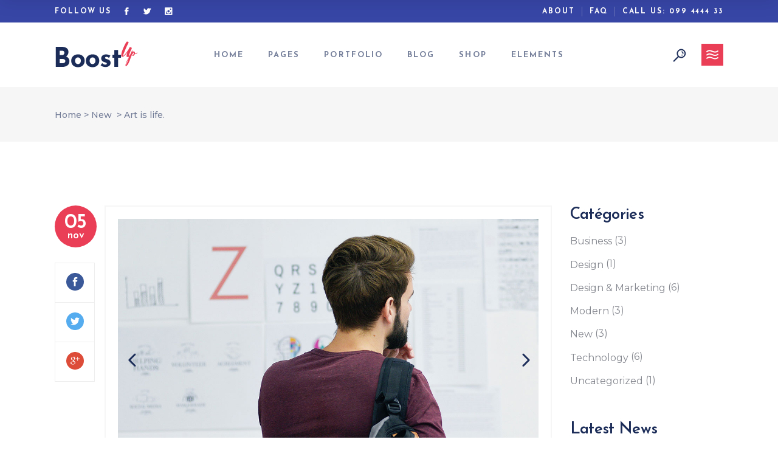

--- FILE ---
content_type: text/html; charset=UTF-8
request_url: https://eternis.fr/art-is-life
body_size: 27342
content:
<!DOCTYPE html>
<html lang="fr-FR">
<head>
	
		<meta charset="UTF-8"/>
		<link rel="profile" href="http://gmpg.org/xfn/11"/>
					<link rel="pingback" href="https://eternis.fr/xmlrpc.php">
		
				<meta name="viewport" content="width=device-width,initial-scale=1,user-scalable=yes">
		<title>Art is life. &#8211; ETERNIS</title>
<meta name='robots' content='max-image-preview:large' />
	<style>img:is([sizes="auto" i], [sizes^="auto," i]) { contain-intrinsic-size: 3000px 1500px }</style>
	<link rel='dns-prefetch' href='//fonts.googleapis.com' />
<link rel="alternate" type="application/rss+xml" title="ETERNIS &raquo; Flux" href="https://eternis.fr/feed" />
<link rel="alternate" type="application/rss+xml" title="ETERNIS &raquo; Flux des commentaires" href="https://eternis.fr/comments/feed" />
<link rel="alternate" type="application/rss+xml" title="ETERNIS &raquo; Art is life. Flux des commentaires" href="https://eternis.fr/art-is-life/feed" />
<script type="text/javascript">
/* <![CDATA[ */
window._wpemojiSettings = {"baseUrl":"https:\/\/s.w.org\/images\/core\/emoji\/16.0.1\/72x72\/","ext":".png","svgUrl":"https:\/\/s.w.org\/images\/core\/emoji\/16.0.1\/svg\/","svgExt":".svg","source":{"concatemoji":"https:\/\/eternis.fr\/wp-includes\/js\/wp-emoji-release.min.js?ver=6.8.3"}};
/*! This file is auto-generated */
!function(s,n){var o,i,e;function c(e){try{var t={supportTests:e,timestamp:(new Date).valueOf()};sessionStorage.setItem(o,JSON.stringify(t))}catch(e){}}function p(e,t,n){e.clearRect(0,0,e.canvas.width,e.canvas.height),e.fillText(t,0,0);var t=new Uint32Array(e.getImageData(0,0,e.canvas.width,e.canvas.height).data),a=(e.clearRect(0,0,e.canvas.width,e.canvas.height),e.fillText(n,0,0),new Uint32Array(e.getImageData(0,0,e.canvas.width,e.canvas.height).data));return t.every(function(e,t){return e===a[t]})}function u(e,t){e.clearRect(0,0,e.canvas.width,e.canvas.height),e.fillText(t,0,0);for(var n=e.getImageData(16,16,1,1),a=0;a<n.data.length;a++)if(0!==n.data[a])return!1;return!0}function f(e,t,n,a){switch(t){case"flag":return n(e,"\ud83c\udff3\ufe0f\u200d\u26a7\ufe0f","\ud83c\udff3\ufe0f\u200b\u26a7\ufe0f")?!1:!n(e,"\ud83c\udde8\ud83c\uddf6","\ud83c\udde8\u200b\ud83c\uddf6")&&!n(e,"\ud83c\udff4\udb40\udc67\udb40\udc62\udb40\udc65\udb40\udc6e\udb40\udc67\udb40\udc7f","\ud83c\udff4\u200b\udb40\udc67\u200b\udb40\udc62\u200b\udb40\udc65\u200b\udb40\udc6e\u200b\udb40\udc67\u200b\udb40\udc7f");case"emoji":return!a(e,"\ud83e\udedf")}return!1}function g(e,t,n,a){var r="undefined"!=typeof WorkerGlobalScope&&self instanceof WorkerGlobalScope?new OffscreenCanvas(300,150):s.createElement("canvas"),o=r.getContext("2d",{willReadFrequently:!0}),i=(o.textBaseline="top",o.font="600 32px Arial",{});return e.forEach(function(e){i[e]=t(o,e,n,a)}),i}function t(e){var t=s.createElement("script");t.src=e,t.defer=!0,s.head.appendChild(t)}"undefined"!=typeof Promise&&(o="wpEmojiSettingsSupports",i=["flag","emoji"],n.supports={everything:!0,everythingExceptFlag:!0},e=new Promise(function(e){s.addEventListener("DOMContentLoaded",e,{once:!0})}),new Promise(function(t){var n=function(){try{var e=JSON.parse(sessionStorage.getItem(o));if("object"==typeof e&&"number"==typeof e.timestamp&&(new Date).valueOf()<e.timestamp+604800&&"object"==typeof e.supportTests)return e.supportTests}catch(e){}return null}();if(!n){if("undefined"!=typeof Worker&&"undefined"!=typeof OffscreenCanvas&&"undefined"!=typeof URL&&URL.createObjectURL&&"undefined"!=typeof Blob)try{var e="postMessage("+g.toString()+"("+[JSON.stringify(i),f.toString(),p.toString(),u.toString()].join(",")+"));",a=new Blob([e],{type:"text/javascript"}),r=new Worker(URL.createObjectURL(a),{name:"wpTestEmojiSupports"});return void(r.onmessage=function(e){c(n=e.data),r.terminate(),t(n)})}catch(e){}c(n=g(i,f,p,u))}t(n)}).then(function(e){for(var t in e)n.supports[t]=e[t],n.supports.everything=n.supports.everything&&n.supports[t],"flag"!==t&&(n.supports.everythingExceptFlag=n.supports.everythingExceptFlag&&n.supports[t]);n.supports.everythingExceptFlag=n.supports.everythingExceptFlag&&!n.supports.flag,n.DOMReady=!1,n.readyCallback=function(){n.DOMReady=!0}}).then(function(){return e}).then(function(){var e;n.supports.everything||(n.readyCallback(),(e=n.source||{}).concatemoji?t(e.concatemoji):e.wpemoji&&e.twemoji&&(t(e.twemoji),t(e.wpemoji)))}))}((window,document),window._wpemojiSettings);
/* ]]> */
</script>
<style id='wp-emoji-styles-inline-css' type='text/css'>

	img.wp-smiley, img.emoji {
		display: inline !important;
		border: none !important;
		box-shadow: none !important;
		height: 1em !important;
		width: 1em !important;
		margin: 0 0.07em !important;
		vertical-align: -0.1em !important;
		background: none !important;
		padding: 0 !important;
	}
</style>
<link rel='stylesheet' id='wp-block-library-css' href='https://eternis.fr/wp-includes/css/dist/block-library/style.min.css?ver=6.8.3' type='text/css' media='all' />
<style id='classic-theme-styles-inline-css' type='text/css'>
/*! This file is auto-generated */
.wp-block-button__link{color:#fff;background-color:#32373c;border-radius:9999px;box-shadow:none;text-decoration:none;padding:calc(.667em + 2px) calc(1.333em + 2px);font-size:1.125em}.wp-block-file__button{background:#32373c;color:#fff;text-decoration:none}
</style>
<style id='global-styles-inline-css' type='text/css'>
:root{--wp--preset--aspect-ratio--square: 1;--wp--preset--aspect-ratio--4-3: 4/3;--wp--preset--aspect-ratio--3-4: 3/4;--wp--preset--aspect-ratio--3-2: 3/2;--wp--preset--aspect-ratio--2-3: 2/3;--wp--preset--aspect-ratio--16-9: 16/9;--wp--preset--aspect-ratio--9-16: 9/16;--wp--preset--color--black: #000000;--wp--preset--color--cyan-bluish-gray: #abb8c3;--wp--preset--color--white: #ffffff;--wp--preset--color--pale-pink: #f78da7;--wp--preset--color--vivid-red: #cf2e2e;--wp--preset--color--luminous-vivid-orange: #ff6900;--wp--preset--color--luminous-vivid-amber: #fcb900;--wp--preset--color--light-green-cyan: #7bdcb5;--wp--preset--color--vivid-green-cyan: #00d084;--wp--preset--color--pale-cyan-blue: #8ed1fc;--wp--preset--color--vivid-cyan-blue: #0693e3;--wp--preset--color--vivid-purple: #9b51e0;--wp--preset--gradient--vivid-cyan-blue-to-vivid-purple: linear-gradient(135deg,rgba(6,147,227,1) 0%,rgb(155,81,224) 100%);--wp--preset--gradient--light-green-cyan-to-vivid-green-cyan: linear-gradient(135deg,rgb(122,220,180) 0%,rgb(0,208,130) 100%);--wp--preset--gradient--luminous-vivid-amber-to-luminous-vivid-orange: linear-gradient(135deg,rgba(252,185,0,1) 0%,rgba(255,105,0,1) 100%);--wp--preset--gradient--luminous-vivid-orange-to-vivid-red: linear-gradient(135deg,rgba(255,105,0,1) 0%,rgb(207,46,46) 100%);--wp--preset--gradient--very-light-gray-to-cyan-bluish-gray: linear-gradient(135deg,rgb(238,238,238) 0%,rgb(169,184,195) 100%);--wp--preset--gradient--cool-to-warm-spectrum: linear-gradient(135deg,rgb(74,234,220) 0%,rgb(151,120,209) 20%,rgb(207,42,186) 40%,rgb(238,44,130) 60%,rgb(251,105,98) 80%,rgb(254,248,76) 100%);--wp--preset--gradient--blush-light-purple: linear-gradient(135deg,rgb(255,206,236) 0%,rgb(152,150,240) 100%);--wp--preset--gradient--blush-bordeaux: linear-gradient(135deg,rgb(254,205,165) 0%,rgb(254,45,45) 50%,rgb(107,0,62) 100%);--wp--preset--gradient--luminous-dusk: linear-gradient(135deg,rgb(255,203,112) 0%,rgb(199,81,192) 50%,rgb(65,88,208) 100%);--wp--preset--gradient--pale-ocean: linear-gradient(135deg,rgb(255,245,203) 0%,rgb(182,227,212) 50%,rgb(51,167,181) 100%);--wp--preset--gradient--electric-grass: linear-gradient(135deg,rgb(202,248,128) 0%,rgb(113,206,126) 100%);--wp--preset--gradient--midnight: linear-gradient(135deg,rgb(2,3,129) 0%,rgb(40,116,252) 100%);--wp--preset--font-size--small: 13px;--wp--preset--font-size--medium: 20px;--wp--preset--font-size--large: 36px;--wp--preset--font-size--x-large: 42px;--wp--preset--spacing--20: 0.44rem;--wp--preset--spacing--30: 0.67rem;--wp--preset--spacing--40: 1rem;--wp--preset--spacing--50: 1.5rem;--wp--preset--spacing--60: 2.25rem;--wp--preset--spacing--70: 3.38rem;--wp--preset--spacing--80: 5.06rem;--wp--preset--shadow--natural: 6px 6px 9px rgba(0, 0, 0, 0.2);--wp--preset--shadow--deep: 12px 12px 50px rgba(0, 0, 0, 0.4);--wp--preset--shadow--sharp: 6px 6px 0px rgba(0, 0, 0, 0.2);--wp--preset--shadow--outlined: 6px 6px 0px -3px rgba(255, 255, 255, 1), 6px 6px rgba(0, 0, 0, 1);--wp--preset--shadow--crisp: 6px 6px 0px rgba(0, 0, 0, 1);}:where(.is-layout-flex){gap: 0.5em;}:where(.is-layout-grid){gap: 0.5em;}body .is-layout-flex{display: flex;}.is-layout-flex{flex-wrap: wrap;align-items: center;}.is-layout-flex > :is(*, div){margin: 0;}body .is-layout-grid{display: grid;}.is-layout-grid > :is(*, div){margin: 0;}:where(.wp-block-columns.is-layout-flex){gap: 2em;}:where(.wp-block-columns.is-layout-grid){gap: 2em;}:where(.wp-block-post-template.is-layout-flex){gap: 1.25em;}:where(.wp-block-post-template.is-layout-grid){gap: 1.25em;}.has-black-color{color: var(--wp--preset--color--black) !important;}.has-cyan-bluish-gray-color{color: var(--wp--preset--color--cyan-bluish-gray) !important;}.has-white-color{color: var(--wp--preset--color--white) !important;}.has-pale-pink-color{color: var(--wp--preset--color--pale-pink) !important;}.has-vivid-red-color{color: var(--wp--preset--color--vivid-red) !important;}.has-luminous-vivid-orange-color{color: var(--wp--preset--color--luminous-vivid-orange) !important;}.has-luminous-vivid-amber-color{color: var(--wp--preset--color--luminous-vivid-amber) !important;}.has-light-green-cyan-color{color: var(--wp--preset--color--light-green-cyan) !important;}.has-vivid-green-cyan-color{color: var(--wp--preset--color--vivid-green-cyan) !important;}.has-pale-cyan-blue-color{color: var(--wp--preset--color--pale-cyan-blue) !important;}.has-vivid-cyan-blue-color{color: var(--wp--preset--color--vivid-cyan-blue) !important;}.has-vivid-purple-color{color: var(--wp--preset--color--vivid-purple) !important;}.has-black-background-color{background-color: var(--wp--preset--color--black) !important;}.has-cyan-bluish-gray-background-color{background-color: var(--wp--preset--color--cyan-bluish-gray) !important;}.has-white-background-color{background-color: var(--wp--preset--color--white) !important;}.has-pale-pink-background-color{background-color: var(--wp--preset--color--pale-pink) !important;}.has-vivid-red-background-color{background-color: var(--wp--preset--color--vivid-red) !important;}.has-luminous-vivid-orange-background-color{background-color: var(--wp--preset--color--luminous-vivid-orange) !important;}.has-luminous-vivid-amber-background-color{background-color: var(--wp--preset--color--luminous-vivid-amber) !important;}.has-light-green-cyan-background-color{background-color: var(--wp--preset--color--light-green-cyan) !important;}.has-vivid-green-cyan-background-color{background-color: var(--wp--preset--color--vivid-green-cyan) !important;}.has-pale-cyan-blue-background-color{background-color: var(--wp--preset--color--pale-cyan-blue) !important;}.has-vivid-cyan-blue-background-color{background-color: var(--wp--preset--color--vivid-cyan-blue) !important;}.has-vivid-purple-background-color{background-color: var(--wp--preset--color--vivid-purple) !important;}.has-black-border-color{border-color: var(--wp--preset--color--black) !important;}.has-cyan-bluish-gray-border-color{border-color: var(--wp--preset--color--cyan-bluish-gray) !important;}.has-white-border-color{border-color: var(--wp--preset--color--white) !important;}.has-pale-pink-border-color{border-color: var(--wp--preset--color--pale-pink) !important;}.has-vivid-red-border-color{border-color: var(--wp--preset--color--vivid-red) !important;}.has-luminous-vivid-orange-border-color{border-color: var(--wp--preset--color--luminous-vivid-orange) !important;}.has-luminous-vivid-amber-border-color{border-color: var(--wp--preset--color--luminous-vivid-amber) !important;}.has-light-green-cyan-border-color{border-color: var(--wp--preset--color--light-green-cyan) !important;}.has-vivid-green-cyan-border-color{border-color: var(--wp--preset--color--vivid-green-cyan) !important;}.has-pale-cyan-blue-border-color{border-color: var(--wp--preset--color--pale-cyan-blue) !important;}.has-vivid-cyan-blue-border-color{border-color: var(--wp--preset--color--vivid-cyan-blue) !important;}.has-vivid-purple-border-color{border-color: var(--wp--preset--color--vivid-purple) !important;}.has-vivid-cyan-blue-to-vivid-purple-gradient-background{background: var(--wp--preset--gradient--vivid-cyan-blue-to-vivid-purple) !important;}.has-light-green-cyan-to-vivid-green-cyan-gradient-background{background: var(--wp--preset--gradient--light-green-cyan-to-vivid-green-cyan) !important;}.has-luminous-vivid-amber-to-luminous-vivid-orange-gradient-background{background: var(--wp--preset--gradient--luminous-vivid-amber-to-luminous-vivid-orange) !important;}.has-luminous-vivid-orange-to-vivid-red-gradient-background{background: var(--wp--preset--gradient--luminous-vivid-orange-to-vivid-red) !important;}.has-very-light-gray-to-cyan-bluish-gray-gradient-background{background: var(--wp--preset--gradient--very-light-gray-to-cyan-bluish-gray) !important;}.has-cool-to-warm-spectrum-gradient-background{background: var(--wp--preset--gradient--cool-to-warm-spectrum) !important;}.has-blush-light-purple-gradient-background{background: var(--wp--preset--gradient--blush-light-purple) !important;}.has-blush-bordeaux-gradient-background{background: var(--wp--preset--gradient--blush-bordeaux) !important;}.has-luminous-dusk-gradient-background{background: var(--wp--preset--gradient--luminous-dusk) !important;}.has-pale-ocean-gradient-background{background: var(--wp--preset--gradient--pale-ocean) !important;}.has-electric-grass-gradient-background{background: var(--wp--preset--gradient--electric-grass) !important;}.has-midnight-gradient-background{background: var(--wp--preset--gradient--midnight) !important;}.has-small-font-size{font-size: var(--wp--preset--font-size--small) !important;}.has-medium-font-size{font-size: var(--wp--preset--font-size--medium) !important;}.has-large-font-size{font-size: var(--wp--preset--font-size--large) !important;}.has-x-large-font-size{font-size: var(--wp--preset--font-size--x-large) !important;}
:where(.wp-block-post-template.is-layout-flex){gap: 1.25em;}:where(.wp-block-post-template.is-layout-grid){gap: 1.25em;}
:where(.wp-block-columns.is-layout-flex){gap: 2em;}:where(.wp-block-columns.is-layout-grid){gap: 2em;}
:root :where(.wp-block-pullquote){font-size: 1.5em;line-height: 1.6;}
</style>
<link rel='stylesheet' id='rs-plugin-settings-css' href='https://eternis.fr/wp-content/plugins/revslider/public/assets/css/settings.css?ver=5.4.8.3' type='text/css' media='all' />
<style id='rs-plugin-settings-inline-css' type='text/css'>
#rs-demo-id {}
</style>
<link rel='stylesheet' id='boostup-mikado-default-style-css' href='https://eternis.fr/wp-content/themes/boostup/style.css?ver=6.8.3' type='text/css' media='all' />
<link rel='stylesheet' id='boostup-mikado-modules-css' href='https://eternis.fr/wp-content/themes/boostup/assets/css/modules.min.css?ver=6.8.3' type='text/css' media='all' />
<link rel='stylesheet' id='boostup-mikado-dripicons-css' href='https://eternis.fr/wp-content/themes/boostup/framework/lib/icons-pack/dripicons/dripicons.css?ver=6.8.3' type='text/css' media='all' />
<link rel='stylesheet' id='boostup-mikado-font_elegant-css' href='https://eternis.fr/wp-content/themes/boostup/framework/lib/icons-pack/elegant-icons/style.min.css?ver=6.8.3' type='text/css' media='all' />
<link rel='stylesheet' id='boostup-mikado-font_awesome-css' href='https://eternis.fr/wp-content/themes/boostup/framework/lib/icons-pack/font-awesome/css/fontawesome-all.min.css?ver=6.8.3' type='text/css' media='all' />
<link rel='stylesheet' id='boostup-mikado-ion_icons-css' href='https://eternis.fr/wp-content/themes/boostup/framework/lib/icons-pack/ion-icons/css/ionicons.min.css?ver=6.8.3' type='text/css' media='all' />
<link rel='stylesheet' id='boostup-mikado-linea_icons-css' href='https://eternis.fr/wp-content/themes/boostup/framework/lib/icons-pack/linea-icons/style.css?ver=6.8.3' type='text/css' media='all' />
<link rel='stylesheet' id='boostup-mikado-linear_icons-css' href='https://eternis.fr/wp-content/themes/boostup/framework/lib/icons-pack/linear-icons/style.css?ver=6.8.3' type='text/css' media='all' />
<link rel='stylesheet' id='boostup-mikado-simple_line_icons-css' href='https://eternis.fr/wp-content/themes/boostup/framework/lib/icons-pack/simple-line-icons/simple-line-icons.css?ver=6.8.3' type='text/css' media='all' />
<link rel='stylesheet' id='mediaelement-css' href='https://eternis.fr/wp-includes/js/mediaelement/mediaelementplayer-legacy.min.css?ver=4.2.17' type='text/css' media='all' />
<link rel='stylesheet' id='wp-mediaelement-css' href='https://eternis.fr/wp-includes/js/mediaelement/wp-mediaelement.min.css?ver=6.8.3' type='text/css' media='all' />
<link rel='stylesheet' id='boostup-mikado-style-dynamic-css' href='https://eternis.fr/wp-content/themes/boostup/assets/css/style_dynamic.css?ver=1563456588' type='text/css' media='all' />
<link rel='stylesheet' id='boostup-mikado-modules-responsive-css' href='https://eternis.fr/wp-content/themes/boostup/assets/css/modules-responsive.min.css?ver=6.8.3' type='text/css' media='all' />
<link rel='stylesheet' id='boostup-mikado-style-dynamic-responsive-css' href='https://eternis.fr/wp-content/themes/boostup/assets/css/style_dynamic_responsive.css?ver=1563456588' type='text/css' media='all' />
<link rel='stylesheet' id='boostup-mikado-google-fonts-css' href='https://fonts.googleapis.com/css?family=Josefin+Sans%3A300%2C400%2C500%2C600%2C700%7CMontserrat%3A300%2C400%2C500%2C600%2C700&#038;subset=latin-ext&#038;ver=1.0.0' type='text/css' media='all' />
<link rel='stylesheet' id='boostup-mikado-page-css' href='https://eternis.fr/wp-content/themes/boostup/assets/css/page.css?ver=6.8.3' type='text/css' media='all' />
<style id='boostup-mikado-page-inline-css' type='text/css'>
.postid-2668 .mkdf-content .mkdf-content-inner > .mkdf-container > .mkdf-container-inner, .postid-2668 .mkdf-content .mkdf-content-inner > .mkdf-full-width > .mkdf-full-width-inner { padding: 105px 0 0px 0;}@media only screen and (max-width: 1024px) {.postid-2668 .mkdf-content .mkdf-content-inner > .mkdf-container > .mkdf-container-inner, .postid-2668 .mkdf-content .mkdf-content-inner > .mkdf-full-width > .mkdf-full-width-inner { padding: 105px 0 40px 0;}}.postid-2668 .mkdf-content .mkdf-content-inner > .mkdf-container > .mkdf-container-inner, .postid-2668 .mkdf-content .mkdf-content-inner > .mkdf-full-width > .mkdf-full-width-inner { padding: 105px 0 0px 0;}@media only screen and (max-width: 1024px) {.postid-2668 .mkdf-content .mkdf-content-inner > .mkdf-container > .mkdf-container-inner, .postid-2668 .mkdf-content .mkdf-content-inner > .mkdf-full-width > .mkdf-full-width-inner { padding: 105px 0 40px 0;}}.mkdf-st-loader .mkdf-rotate-circles > div, .mkdf-st-loader .pulse, .mkdf-st-loader .double_pulse .double-bounce1, .mkdf-st-loader .double_pulse .double-bounce2, .mkdf-st-loader .cube, .mkdf-st-loader .rotating_cubes .cube1, .mkdf-st-loader .rotating_cubes .cube2, .mkdf-st-loader .stripes > div, .mkdf-st-loader .wave > div, .mkdf-st-loader .two_rotating_circles .dot1, .mkdf-st-loader .two_rotating_circles .dot2, .mkdf-st-loader .five_rotating_circles .container1 > div, .mkdf-st-loader .five_rotating_circles .container2 > div, .mkdf-st-loader .five_rotating_circles .container3 > div, .mkdf-st-loader .atom .ball-1:before, .mkdf-st-loader .atom .ball-2:before, .mkdf-st-loader .atom .ball-3:before, .mkdf-st-loader .atom .ball-4:before, .mkdf-st-loader .clock .ball:before, .mkdf-st-loader .mitosis .ball, .mkdf-st-loader .lines .line1, .mkdf-st-loader .lines .line2, .mkdf-st-loader .lines .line3, .mkdf-st-loader .lines .line4, .mkdf-st-loader .fussion .ball, .mkdf-st-loader .fussion .ball-1, .mkdf-st-loader .fussion .ball-2, .mkdf-st-loader .fussion .ball-3, .mkdf-st-loader .fussion .ball-4, .mkdf-st-loader .wave_circles .ball, .mkdf-st-loader .pulse_circles .ball { background-color: #229cd8;}.postid-2668 .mkdf-content .mkdf-content-inner > .mkdf-container > .mkdf-container-inner, .postid-2668 .mkdf-content .mkdf-content-inner > .mkdf-full-width > .mkdf-full-width-inner { padding: 105px 0 0px 0;}@media only screen and (max-width: 1024px) {.postid-2668 .mkdf-content .mkdf-content-inner > .mkdf-container > .mkdf-container-inner, .postid-2668 .mkdf-content .mkdf-content-inner > .mkdf-full-width > .mkdf-full-width-inner { padding: 105px 0 40px 0;}}.postid-2668 .mkdf-content .mkdf-content-inner > .mkdf-container > .mkdf-container-inner, .postid-2668 .mkdf-content .mkdf-content-inner > .mkdf-full-width > .mkdf-full-width-inner { padding: 105px 0 0px 0;}@media only screen and (max-width: 1024px) {.postid-2668 .mkdf-content .mkdf-content-inner > .mkdf-container > .mkdf-container-inner, .postid-2668 .mkdf-content .mkdf-content-inner > .mkdf-full-width > .mkdf-full-width-inner { padding: 105px 0 40px 0;}}.mkdf-st-loader .mkdf-rotate-circles > div, .mkdf-st-loader .pulse, .mkdf-st-loader .double_pulse .double-bounce1, .mkdf-st-loader .double_pulse .double-bounce2, .mkdf-st-loader .cube, .mkdf-st-loader .rotating_cubes .cube1, .mkdf-st-loader .rotating_cubes .cube2, .mkdf-st-loader .stripes > div, .mkdf-st-loader .wave > div, .mkdf-st-loader .two_rotating_circles .dot1, .mkdf-st-loader .two_rotating_circles .dot2, .mkdf-st-loader .five_rotating_circles .container1 > div, .mkdf-st-loader .five_rotating_circles .container2 > div, .mkdf-st-loader .five_rotating_circles .container3 > div, .mkdf-st-loader .atom .ball-1:before, .mkdf-st-loader .atom .ball-2:before, .mkdf-st-loader .atom .ball-3:before, .mkdf-st-loader .atom .ball-4:before, .mkdf-st-loader .clock .ball:before, .mkdf-st-loader .mitosis .ball, .mkdf-st-loader .lines .line1, .mkdf-st-loader .lines .line2, .mkdf-st-loader .lines .line3, .mkdf-st-loader .lines .line4, .mkdf-st-loader .fussion .ball, .mkdf-st-loader .fussion .ball-1, .mkdf-st-loader .fussion .ball-2, .mkdf-st-loader .fussion .ball-3, .mkdf-st-loader .fussion .ball-4, .mkdf-st-loader .wave_circles .ball, .mkdf-st-loader .pulse_circles .ball { background-color: #229cd8;}.postid-2668 .mkdf-content .mkdf-content-inner > .mkdf-container > .mkdf-container-inner, .postid-2668 .mkdf-content .mkdf-content-inner > .mkdf-full-width > .mkdf-full-width-inner { padding: 105px 0 0px 0;}@media only screen and (max-width: 1024px) {.postid-2668 .mkdf-content .mkdf-content-inner > .mkdf-container > .mkdf-container-inner, .postid-2668 .mkdf-content .mkdf-content-inner > .mkdf-full-width > .mkdf-full-width-inner { padding: 105px 0 40px 0;}}.postid-2668 .mkdf-content .mkdf-content-inner > .mkdf-container > .mkdf-container-inner, .postid-2668 .mkdf-content .mkdf-content-inner > .mkdf-full-width > .mkdf-full-width-inner { padding: 105px 0 0px 0;}@media only screen and (max-width: 1024px) {.postid-2668 .mkdf-content .mkdf-content-inner > .mkdf-container > .mkdf-container-inner, .postid-2668 .mkdf-content .mkdf-content-inner > .mkdf-full-width > .mkdf-full-width-inner { padding: 105px 0 40px 0;}}.mkdf-st-loader .mkdf-rotate-circles > div, .mkdf-st-loader .pulse, .mkdf-st-loader .double_pulse .double-bounce1, .mkdf-st-loader .double_pulse .double-bounce2, .mkdf-st-loader .cube, .mkdf-st-loader .rotating_cubes .cube1, .mkdf-st-loader .rotating_cubes .cube2, .mkdf-st-loader .stripes > div, .mkdf-st-loader .wave > div, .mkdf-st-loader .two_rotating_circles .dot1, .mkdf-st-loader .two_rotating_circles .dot2, .mkdf-st-loader .five_rotating_circles .container1 > div, .mkdf-st-loader .five_rotating_circles .container2 > div, .mkdf-st-loader .five_rotating_circles .container3 > div, .mkdf-st-loader .atom .ball-1:before, .mkdf-st-loader .atom .ball-2:before, .mkdf-st-loader .atom .ball-3:before, .mkdf-st-loader .atom .ball-4:before, .mkdf-st-loader .clock .ball:before, .mkdf-st-loader .mitosis .ball, .mkdf-st-loader .lines .line1, .mkdf-st-loader .lines .line2, .mkdf-st-loader .lines .line3, .mkdf-st-loader .lines .line4, .mkdf-st-loader .fussion .ball, .mkdf-st-loader .fussion .ball-1, .mkdf-st-loader .fussion .ball-2, .mkdf-st-loader .fussion .ball-3, .mkdf-st-loader .fussion .ball-4, .mkdf-st-loader .wave_circles .ball, .mkdf-st-loader .pulse_circles .ball { background-color: #229cd8;}
</style>
<link rel='stylesheet' id='js_composer_front-css' href='https://eternis.fr/wp-content/plugins/js_composer/assets/css/js_composer.min.css?ver=5.7' type='text/css' media='all' />
<script type="text/javascript" src="https://eternis.fr/wp-includes/js/jquery/jquery.min.js?ver=3.7.1" id="jquery-core-js"></script>
<script type="text/javascript" src="https://eternis.fr/wp-includes/js/jquery/jquery-migrate.min.js?ver=3.4.1" id="jquery-migrate-js"></script>
<script type="text/javascript" src="https://eternis.fr/wp-content/plugins/revslider/public/assets/js/jquery.themepunch.tools.min.js?ver=5.4.8.3" id="tp-tools-js"></script>
<script type="text/javascript" src="https://eternis.fr/wp-content/plugins/revslider/public/assets/js/jquery.themepunch.revolution.min.js?ver=5.4.8.3" id="revmin-js"></script>
<link rel="https://api.w.org/" href="https://eternis.fr/wp-json/" /><link rel="alternate" title="JSON" type="application/json" href="https://eternis.fr/wp-json/wp/v2/posts/2668" /><link rel="EditURI" type="application/rsd+xml" title="RSD" href="https://eternis.fr/xmlrpc.php?rsd" />
<meta name="generator" content="WordPress 6.8.3" />
<link rel="canonical" href="https://eternis.fr/art-is-life" />
<link rel='shortlink' href='https://eternis.fr/?p=2668' />
<link rel="alternate" title="oEmbed (JSON)" type="application/json+oembed" href="https://eternis.fr/wp-json/oembed/1.0/embed?url=https%3A%2F%2Feternis.fr%2Fart-is-life" />
<link rel="alternate" title="oEmbed (XML)" type="text/xml+oembed" href="https://eternis.fr/wp-json/oembed/1.0/embed?url=https%3A%2F%2Feternis.fr%2Fart-is-life&#038;format=xml" />

        <script type="text/javascript">
            var jQueryMigrateHelperHasSentDowngrade = false;

			window.onerror = function( msg, url, line, col, error ) {
				// Break out early, do not processing if a downgrade reqeust was already sent.
				if ( jQueryMigrateHelperHasSentDowngrade ) {
					return true;
                }

				var xhr = new XMLHttpRequest();
				var nonce = '308c5ed395';
				var jQueryFunctions = [
					'andSelf',
					'browser',
					'live',
					'boxModel',
					'support.boxModel',
					'size',
					'swap',
					'clean',
					'sub',
                ];
				var match_pattern = /\)\.(.+?) is not a function/;
                var erroredFunction = msg.match( match_pattern );

                // If there was no matching functions, do not try to downgrade.
                if ( null === erroredFunction || typeof erroredFunction !== 'object' || typeof erroredFunction[1] === "undefined" || -1 === jQueryFunctions.indexOf( erroredFunction[1] ) ) {
                    return true;
                }

                // Set that we've now attempted a downgrade request.
                jQueryMigrateHelperHasSentDowngrade = true;

				xhr.open( 'POST', 'https://eternis.fr/wp-admin/admin-ajax.php' );
				xhr.setRequestHeader( 'Content-Type', 'application/x-www-form-urlencoded' );
				xhr.onload = function () {
					var response,
                        reload = false;

					if ( 200 === xhr.status ) {
                        try {
                        	response = JSON.parse( xhr.response );

                        	reload = response.data.reload;
                        } catch ( e ) {
                        	reload = false;
                        }
                    }

					// Automatically reload the page if a deprecation caused an automatic downgrade, ensure visitors get the best possible experience.
					if ( reload ) {
						location.reload();
                    }
				};

				xhr.send( encodeURI( 'action=jquery-migrate-downgrade-version&_wpnonce=' + nonce ) );

				// Suppress error alerts in older browsers
				return true;
			}
        </script>

		<meta name="generator" content="Powered by WPBakery Page Builder - drag and drop page builder for WordPress."/>
<!--[if lte IE 9]><link rel="stylesheet" type="text/css" href="https://eternis.fr/wp-content/plugins/js_composer/assets/css/vc_lte_ie9.min.css" media="screen"><![endif]--><meta name="generator" content="Powered by Slider Revolution 5.4.8.3 - responsive, Mobile-Friendly Slider Plugin for WordPress with comfortable drag and drop interface." />
<script type="text/javascript">function setREVStartSize(e){									
						try{ e.c=jQuery(e.c);var i=jQuery(window).width(),t=9999,r=0,n=0,l=0,f=0,s=0,h=0;
							if(e.responsiveLevels&&(jQuery.each(e.responsiveLevels,function(e,f){f>i&&(t=r=f,l=e),i>f&&f>r&&(r=f,n=e)}),t>r&&(l=n)),f=e.gridheight[l]||e.gridheight[0]||e.gridheight,s=e.gridwidth[l]||e.gridwidth[0]||e.gridwidth,h=i/s,h=h>1?1:h,f=Math.round(h*f),"fullscreen"==e.sliderLayout){var u=(e.c.width(),jQuery(window).height());if(void 0!=e.fullScreenOffsetContainer){var c=e.fullScreenOffsetContainer.split(",");if (c) jQuery.each(c,function(e,i){u=jQuery(i).length>0?u-jQuery(i).outerHeight(!0):u}),e.fullScreenOffset.split("%").length>1&&void 0!=e.fullScreenOffset&&e.fullScreenOffset.length>0?u-=jQuery(window).height()*parseInt(e.fullScreenOffset,0)/100:void 0!=e.fullScreenOffset&&e.fullScreenOffset.length>0&&(u-=parseInt(e.fullScreenOffset,0))}f=u}else void 0!=e.minHeight&&f<e.minHeight&&(f=e.minHeight);e.c.closest(".rev_slider_wrapper").css({height:f})					
						}catch(d){console.log("Failure at Presize of Slider:"+d)}						
					};</script>
<noscript><style type="text/css"> .wpb_animate_when_almost_visible { opacity: 1; }</style></noscript></head>
<body class="wp-singular post-template-default single single-post postid-2668 single-format-gallery wp-theme-boostup boostup-core-1.1.1 boostup-ver-1.1.1 mkdf-smooth-page-transitions mkdf-smooth-page-transitions-preloader mkdf-grid-1300 mkdf-empty-google-api mkdf-wide-dropdown-menu-in-grid mkdf-sticky-header-on-scroll-down-up mkdf-dropdown-animate-height mkdf-header-standard mkdf-menu-area-shadow-disable mkdf-menu-area-in-grid-shadow-disable mkdf-menu-area-border-disable mkdf-menu-area-in-grid-border-disable mkdf-logo-area-border-disable mkdf-logo-area-in-grid-border-disable mkdf-side-menu-slide-from-right mkdf-default-mobile-header mkdf-sticky-up-mobile-header mkdf-header-top-enabled wpb-js-composer js-comp-ver-5.7 vc_responsive mkdf-slide-from-header-bottom" itemscope itemtype="http://schema.org/WebPage">
				<div class="mkdf-smooth-transition-loader mkdf-mimic-ajax">
				<div class="mkdf-st-loader">
					<div class="mkdf-st-loader1">
						<div class="wave"><div class="bounce1"></div><div class="bounce2"></div><div class="bounce3"></div></div>					</div>
				</div>
			</div>
		<section class="mkdf-side-menu">
	<a class="mkdf-close-side-menu mkdf-close-side-menu-icon-pack" href="#">
		<i class="mkdf-icon-dripicons dripicon dripicons-wrong "></i>	</a>
	<div id="media_image-4" class="widget mkdf-sidearea widget_media_image"><img width="137" height="44" src="https://eternis.fr/wp-content/uploads/2018/11/logo-sidearea-1.png" class="image wp-image-4220  attachment-full size-full" alt="m" style="max-width: 100%; height: auto;" decoding="async" /></div><div id="text-8" class="widget mkdf-sidearea widget_text">			<div class="textwidget"><p>Get your business to the new heights in no time. It’s super easy with BoostUp.</p>
<p>&nbsp;</p>
<div class="mkdf-portfolio-list-holder mkdf-grid-list mkdf-disable-bottom-space mkdf-pl-gallery  mkdf-three-columns mkdf-tiny-space mkdf-pl-standard-shader   mkdf-pl-no-content mkdf-pl-pag-no-pagination      "  data-type=gallery data-enable-light-skin=no data-image-hover-color=#74cccd data-number-of-columns=three data-diagonal-layout=no data-space-between-items=tiny data-number-of-items=6 data-image-proportions=square data-enable-fixed-proportions=no data-enable-image-shadow=no data-orderby=ID data-order=ASC data-item-style=standard-shader data-enable-title=no data-title-tag=h5 data-enable-category=no data-enable-count-images=no data-enable-excerpt=no data-excerpt-length=100 data-pagination-type=no-pagination data-filter=no data-filter-order-by=name data-enable-article-animation=no data-portfolio-slider-on=no data-enable-loop=yes data-enable-autoplay=yes data-slider-speed=5000 data-slider-speed-animation=600 data-enable-navigation=yes data-enable-pagination=yes data-max-num-pages=9 data-next-page=2>
		<div class="mkdf-pl-inner mkdf-outer-space  clearfix">
		
<article class="mkdf-pl-item mkdf-item-space  post-248 portfolio-item type-portfolio-item status-publish has-post-thumbnail hentry portfolio-category-illustrations">
	<div class="mkdf-pl-item-inner"
         data-border-color=""
         data-border-hover-color=""
        >

        <div class="mkdf-pli-image">
	<img fetchpriority="high" decoding="async" width="600" height="600" src="https://eternis.fr/wp-content/uploads/2018/10/port-img-1.jpg" class="attachment-boostup_mikado_image_square size-boostup_mikado_image_square wp-post-image" alt="a" srcset="https://eternis.fr/wp-content/uploads/2018/10/port-img-1.jpg 600w, https://eternis.fr/wp-content/uploads/2018/10/port-img-1-150x150.jpg 150w, https://eternis.fr/wp-content/uploads/2018/10/port-img-1-300x300.jpg 300w, https://eternis.fr/wp-content/uploads/2018/10/port-img-1-100x100.jpg 100w" sizes="(max-width: 600px) 100vw, 600px" />
		<div class="mkdf-pli-image-hover"
         style="background-color:
             #74cccd">
		<div class="mkdf-pli-image-hover-table">
			<i class="icon_plus"></i>
		</div>
	</div>
	
</div>
<div class="mkdf-pli-text-holder" >
	<div class="mkdf-pli-text-wrapper">
		<div class="mkdf-pli-text">
			
			
			
					</div>
	</div>
</div>
		<a itemprop="url" class="mkdf-pli-link mkdf-block-drag-link" href="https://eternis.fr/portfolio-item/no1-logo-collection" target="_self"></a>
	</div>
</article>
<article class="mkdf-pl-item mkdf-item-space  post-670 portfolio-item type-portfolio-item status-publish has-post-thumbnail hentry portfolio-category-illustrations">
	<div class="mkdf-pl-item-inner"
         data-border-color=""
         data-border-hover-color=""
        >

        <div class="mkdf-pli-image">
	<img decoding="async" width="600" height="600" src="https://eternis.fr/wp-content/uploads/2018/10/port-img-3.jpg" class="attachment-boostup_mikado_image_square size-boostup_mikado_image_square wp-post-image" alt="a" srcset="https://eternis.fr/wp-content/uploads/2018/10/port-img-3.jpg 600w, https://eternis.fr/wp-content/uploads/2018/10/port-img-3-150x150.jpg 150w, https://eternis.fr/wp-content/uploads/2018/10/port-img-3-300x300.jpg 300w, https://eternis.fr/wp-content/uploads/2018/10/port-img-3-100x100.jpg 100w" sizes="(max-width: 600px) 100vw, 600px" />
		<div class="mkdf-pli-image-hover"
         style="background-color:
             #74cccd">
		<div class="mkdf-pli-image-hover-table">
			<i class="icon_plus"></i>
		</div>
	</div>
	
</div>
<div class="mkdf-pli-text-holder" >
	<div class="mkdf-pli-text-wrapper">
		<div class="mkdf-pli-text">
			
			
			
					</div>
	</div>
</div>
		<a itemprop="url" class="mkdf-pli-link mkdf-block-drag-link" href="https://eternis.fr/portfolio-item/logofolio-01" target="_self"></a>
	</div>
</article>
<article class="mkdf-pl-item mkdf-item-space  post-671 portfolio-item type-portfolio-item status-publish has-post-thumbnail hentry portfolio-category-illustrations">
	<div class="mkdf-pl-item-inner"
         data-border-color=""
         data-border-hover-color=""
        >

        <div class="mkdf-pli-image">
	<img decoding="async" width="600" height="600" src="https://eternis.fr/wp-content/uploads/2018/10/port-img-5.jpg" class="attachment-boostup_mikado_image_square size-boostup_mikado_image_square wp-post-image" alt="a" srcset="https://eternis.fr/wp-content/uploads/2018/10/port-img-5.jpg 600w, https://eternis.fr/wp-content/uploads/2018/10/port-img-5-150x150.jpg 150w, https://eternis.fr/wp-content/uploads/2018/10/port-img-5-300x300.jpg 300w, https://eternis.fr/wp-content/uploads/2018/10/port-img-5-100x100.jpg 100w" sizes="(max-width: 600px) 100vw, 600px" />
		<div class="mkdf-pli-image-hover"
         style="background-color:
             #74cccd">
		<div class="mkdf-pli-image-hover-table">
			<i class="icon_plus"></i>
		</div>
	</div>
	
</div>
<div class="mkdf-pli-text-holder" >
	<div class="mkdf-pli-text-wrapper">
		<div class="mkdf-pli-text">
			
			
			
					</div>
	</div>
</div>
		<a itemprop="url" class="mkdf-pli-link mkdf-block-drag-link" href="https://eternis.fr/portfolio-item/ux-ui-creative" target="_self"></a>
	</div>
</article>
<article class="mkdf-pl-item mkdf-item-space  post-672 portfolio-item type-portfolio-item status-publish has-post-thumbnail hentry portfolio-category-illustrations">
	<div class="mkdf-pl-item-inner"
         data-border-color=""
         data-border-hover-color=""
        >

        <div class="mkdf-pli-image">
	<img decoding="async" width="600" height="600" src="https://eternis.fr/wp-content/uploads/2018/10/port-img-4.jpg" class="attachment-boostup_mikado_image_square size-boostup_mikado_image_square wp-post-image" alt="a" srcset="https://eternis.fr/wp-content/uploads/2018/10/port-img-4.jpg 600w, https://eternis.fr/wp-content/uploads/2018/10/port-img-4-150x150.jpg 150w, https://eternis.fr/wp-content/uploads/2018/10/port-img-4-300x300.jpg 300w, https://eternis.fr/wp-content/uploads/2018/10/port-img-4-100x100.jpg 100w" sizes="(max-width: 600px) 100vw, 600px" />
		<div class="mkdf-pli-image-hover"
         style="background-color:
             #74cccd">
		<div class="mkdf-pli-image-hover-table">
			<i class="icon_plus"></i>
		</div>
	</div>
	
</div>
<div class="mkdf-pli-text-holder" >
	<div class="mkdf-pli-text-wrapper">
		<div class="mkdf-pli-text">
			
			
			
					</div>
	</div>
</div>
		<a itemprop="url" class="mkdf-pli-link mkdf-block-drag-link" href="https://eternis.fr/portfolio-item/axiom-corporate" target="_self"></a>
	</div>
</article>
<article class="mkdf-pl-item mkdf-item-space  post-683 portfolio-item type-portfolio-item status-publish has-post-thumbnail hentry portfolio-category-illustrations">
	<div class="mkdf-pl-item-inner"
         data-border-color=""
         data-border-hover-color=""
        >

        <div class="mkdf-pli-image">
	<img decoding="async" width="600" height="600" src="https://eternis.fr/wp-content/uploads/2018/10/port-img-6.jpg" class="attachment-boostup_mikado_image_square size-boostup_mikado_image_square wp-post-image" alt="a" srcset="https://eternis.fr/wp-content/uploads/2018/10/port-img-6.jpg 600w, https://eternis.fr/wp-content/uploads/2018/10/port-img-6-150x150.jpg 150w, https://eternis.fr/wp-content/uploads/2018/10/port-img-6-300x300.jpg 300w, https://eternis.fr/wp-content/uploads/2018/10/port-img-6-100x100.jpg 100w" sizes="(max-width: 600px) 100vw, 600px" />
		<div class="mkdf-pli-image-hover"
         style="background-color:
             #74cccd">
		<div class="mkdf-pli-image-hover-table">
			<i class="icon_plus"></i>
		</div>
	</div>
	
</div>
<div class="mkdf-pli-text-holder" >
	<div class="mkdf-pli-text-wrapper">
		<div class="mkdf-pli-text">
			
			
			
					</div>
	</div>
</div>
		<a itemprop="url" class="mkdf-pli-link mkdf-block-drag-link" href="https://eternis.fr/portfolio-item/architects-website" target="_self"></a>
	</div>
</article>
<article class="mkdf-pl-item mkdf-item-space  post-692 portfolio-item type-portfolio-item status-publish has-post-thumbnail hentry portfolio-category-illustrations">
	<div class="mkdf-pl-item-inner"
         data-border-color=""
         data-border-hover-color=""
        >

        <div class="mkdf-pli-image">
	<img decoding="async" width="600" height="600" src="https://eternis.fr/wp-content/uploads/2018/10/port-img-7.jpg" class="attachment-boostup_mikado_image_square size-boostup_mikado_image_square wp-post-image" alt="a" srcset="https://eternis.fr/wp-content/uploads/2018/10/port-img-7.jpg 600w, https://eternis.fr/wp-content/uploads/2018/10/port-img-7-150x150.jpg 150w, https://eternis.fr/wp-content/uploads/2018/10/port-img-7-300x300.jpg 300w, https://eternis.fr/wp-content/uploads/2018/10/port-img-7-100x100.jpg 100w" sizes="(max-width: 600px) 100vw, 600px" />
		<div class="mkdf-pli-image-hover"
         style="background-color:
             #74cccd">
		<div class="mkdf-pli-image-hover-table">
			<i class="icon_plus"></i>
		</div>
	</div>
	
</div>
<div class="mkdf-pli-text-holder" >
	<div class="mkdf-pli-text-wrapper">
		<div class="mkdf-pli-text">
			
			
			
					</div>
	</div>
</div>
		<a itemprop="url" class="mkdf-pli-link mkdf-block-drag-link" href="https://eternis.fr/portfolio-item/modern-service" target="_self"></a>
	</div>
</article>	</div>
	
	</div>
</div>
		</div><div class="widget mkdf-separator-widget"><div class="mkdf-separator-holder clearfix  mkdf-separator-center mkdf-separator-normal">
	<div class="mkdf-separator" style="border-color: transparent;border-style: solid;margin-top: 25px;margin-bottom: 26px"></div>
</div>
</div><div class="widget mkdf-social-icons-group-widget mkdf-light-skin text-align-center">									<a class="mkdf-social-icon-widget-holder mkdf-icon-has-hover"  style="font-size: 21px;margin: 0px 10px;"					   href="https://www.instagram.com/mikadothemes/" target="_blank">
						<span class="mkdf-social-icon-widget fab fa-instagram"></span>					</a>
													<a class="mkdf-social-icon-widget-holder mkdf-icon-has-hover"  style="font-size: 21px;margin: 0px 10px;"					   href="https://twitter.com/MikadoThemes?lang=en" target="_blank">
						<span class="mkdf-social-icon-widget fab fa-twitter"></span>					</a>
													<a class="mkdf-social-icon-widget-holder mkdf-icon-has-hover"  style="font-size: 21px;margin: 0px 10px;"					   href="https://plus.google.com/" target="_blank">
						<span class="mkdf-social-icon-widget fab fa-google-plus-g"></span>					</a>
																</div></section>
    <div class="mkdf-wrapper">
        <div class="mkdf-wrapper-inner">
            	
		
	<div class="mkdf-top-bar">
				
					<div class="mkdf-grid">
						
			<div class="mkdf-vertical-align-containers">
				<div class="mkdf-position-left"><!--
				 --><div class="mkdf-position-left-inner">
													<div id="text-4" class="widget widget_text mkdf-top-bar-widget">			<div class="textwidget"><p>follow us</p>
</div>
		</div>			<a class="mkdf-social-icon-widget-holder mkdf-icon-has-hover " data-hover-color="rgba(255,255,255,.6)" style="color: #ffffff;margin: 0 10px 0 7px;"			   href="https://www.facebook.com/Mikado-Themes-884182241781117" target="_blank">
				<span class="mkdf-social-icon-widget  social_facebook      mkdf-social-icon-widget-initial"></span><span class="mkdf-social-icon-widget  social_facebook     mkdf-social-icon-widget-hover"></span>			</a>
						<a class="mkdf-social-icon-widget-holder mkdf-icon-has-hover " data-hover-color="rgba(255,255,255,.6)" style="color: #ffffff;margin: 0 0 0 0;"			   href="https://twitter.com/MikadoThemes" target="_blank">
				<span class="mkdf-social-icon-widget  social_twitter      mkdf-social-icon-widget-initial"></span><span class="mkdf-social-icon-widget  social_twitter     mkdf-social-icon-widget-hover"></span>			</a>
						<a class="mkdf-social-icon-widget-holder mkdf-icon-has-hover " data-hover-color="rgba(255,255,255,.6)" style="color: #ffffff;margin: 0 0px 0 11px;"			   href="https://www.instagram.com/mikadothemes" target="_blank">
				<span class="mkdf-social-icon-widget  social_instagram      mkdf-social-icon-widget-initial"></span><span class="mkdf-social-icon-widget  social_instagram     mkdf-social-icon-widget-hover"></span>			</a>
														</div>
				</div>
				<div class="mkdf-position-right"><!--
				 --><div class="mkdf-position-right-inner">
													<div id="text-5" class="widget widget_text mkdf-top-bar-widget">			<div class="textwidget"><p><a href="http://boostup.mikado-themes.com/about-us/" target="_self" rel="noopener">ABout</a></p>
</div>
		</div><div id="text-6" class="widget widget_text mkdf-top-bar-widget">			<div class="textwidget"><p><a href="http://boostup.mikado-themes.com/our-process/" target="_self" rel="noopener">Faq</a></p>
</div>
		</div><div id="text-7" class="widget widget_text mkdf-top-bar-widget">			<div class="textwidget"><p>CALL US: <a href="tel:+1234567890" target="_self" rel="noopener">099 4444 33 </a></p>
</div>
		</div>											</div>
				</div>
			</div>
				
					</div>
				
		<div class="mkdf-slide-from-header-bottom-holder">
	<form action="https://eternis.fr/" method="get">
		<div class="mkdf-form-holder">
			<input type="text" placeholder="Type..." name="s" class="mkdf-search-field" autocomplete="off" required />
            <input value="Search" type="submit" class="mkdf-btn mkdf-btn-solid mkdf-btn-small">
		</div>
	</form>
</div>	</div>
	
	
<header class="mkdf-page-header">
		
				
	<div class="mkdf-menu-area mkdf-menu-center">
				
					<div class="mkdf-grid">
						
			<div class="mkdf-vertical-align-containers">
				<div class="mkdf-position-left"><!--
				 --><div class="mkdf-position-left-inner">
						
	
	<div class="mkdf-logo-wrapper">
		<a itemprop="url" href="https://eternis.fr/" style="height: 44px;">
			<img itemprop="image" class="mkdf-normal-logo" src="https://eternis.fr/wp-content/uploads/2018/11/Logo-defolt.png"  alt="logo"/>
			<img itemprop="image" class="mkdf-dark-logo" src="https://eternis.fr/wp-content/uploads/2018/11/Logo-defolt.png"  alt="dark logo"/>			<img itemprop="image" class="mkdf-light-logo" src="https://eternis.fr/wp-content/uploads/2018/11/Logo_white.png"  alt="light logo"/>		</a>
	</div>

											</div>
				</div>
									<div class="mkdf-position-center"><!--
					 --><div class="mkdf-position-center-inner">
								
	<nav class="mkdf-main-menu mkdf-drop-down mkdf-default-nav">
		<ul id="menu-menu" class="clearfix"><li id="nav-menu-item-4743" class="menu-item menu-item-type-custom menu-item-object-custom menu-item-has-children  has_sub narrow"><a href="#" class=""><span class="item_outer"><span class="item_text">Home</span><i class="mkdf-menu-arrow fa fa-angle-down"></i></span></a>
<div class="second"><div class="inner"><ul>
	<li id="nav-menu-item-4817" class="menu-item menu-item-type-post_type menu-item-object-page "><a href="https://eternis.fr/main-home" class=""><span class="item_outer"><span class="item_text">Main</span></span></a></li>
	<li id="nav-menu-item-4801" class="menu-item menu-item-type-post_type menu-item-object-page "><a href="https://eternis.fr/marketing-home" class=""><span class="item_outer"><span class="item_text">Marketing</span></span></a></li>
	<li id="nav-menu-item-4818" class="menu-item menu-item-type-post_type menu-item-object-page "><a href="https://eternis.fr/social-media-home" class=""><span class="item_outer"><span class="item_text">Social Media</span></span></a></li>
	<li id="nav-menu-item-4800" class="menu-item menu-item-type-post_type menu-item-object-page "><a href="https://eternis.fr/agency-home" class=""><span class="item_outer"><span class="item_text">Agency</span></span></a></li>
	<li id="nav-menu-item-4816" class="menu-item menu-item-type-post_type menu-item-object-page "><a href="https://eternis.fr/seo-home" class=""><span class="item_outer"><span class="item_text">SEO</span></span></a></li>
	<li id="nav-menu-item-4842" class="menu-item menu-item-type-post_type menu-item-object-page "><a href="https://eternis.fr/business-home" class=""><span class="item_outer"><span class="item_text">Business</span></span></a></li>
	<li id="nav-menu-item-4824" class="menu-item menu-item-type-post_type menu-item-object-page "><a href="https://eternis.fr/publicist-home" class=""><span class="item_outer"><span class="item_text">Publicist</span></span></a></li>
	<li id="nav-menu-item-4825" class="menu-item menu-item-type-post_type menu-item-object-page menu-item-home "><a href="https://eternis.fr/" class=""><span class="item_outer"><span class="item_text">Advertising</span></span></a></li>
	<li id="nav-menu-item-4958" class="menu-item menu-item-type-post_type menu-item-object-page "><a target="_blank" href="https://eternis.fr/landing" class=""><span class="item_outer"><span class="item_text">Landing</span></span></a></li>
</ul></div></div>
</li>
<li id="nav-menu-item-4742" class="menu-item menu-item-type-custom menu-item-object-custom menu-item-has-children  has_sub narrow"><a href="#" class=""><span class="item_outer"><span class="item_text">Pages</span><i class="mkdf-menu-arrow fa fa-angle-down"></i></span></a>
<div class="second"><div class="inner"><ul>
	<li id="nav-menu-item-4822" class="menu-item menu-item-type-post_type menu-item-object-page "><a href="https://eternis.fr/about-us" class=""><span class="item_outer"><span class="item_text">About us</span></span></a></li>
	<li id="nav-menu-item-4821" class="menu-item menu-item-type-post_type menu-item-object-page "><a href="https://eternis.fr/our-team" class=""><span class="item_outer"><span class="item_text">Our Team</span></span></a></li>
	<li id="nav-menu-item-4820" class="menu-item menu-item-type-post_type menu-item-object-page "><a href="https://eternis.fr/our-process" class=""><span class="item_outer"><span class="item_text">Our Process</span></span></a></li>
	<li id="nav-menu-item-4819" class="menu-item menu-item-type-post_type menu-item-object-page "><a href="https://eternis.fr/pricing-plans" class=""><span class="item_outer"><span class="item_text">Pricing Plans</span></span></a></li>
	<li id="nav-menu-item-4873" class="menu-item menu-item-type-post_type menu-item-object-page "><a href="https://eternis.fr/contact-us" class=""><span class="item_outer"><span class="item_text">Contact Us</span></span></a></li>
</ul></div></div>
</li>
<li id="nav-menu-item-4750" class="menu-item menu-item-type-custom menu-item-object-custom menu-item-has-children  has_sub narrow"><a href="#" class=""><span class="item_outer"><span class="item_text">Portfolio</span><i class="mkdf-menu-arrow fa fa-angle-down"></i></span></a>
<div class="second"><div class="inner"><ul>
	<li id="nav-menu-item-4760" class="menu-item menu-item-type-custom menu-item-object-custom menu-item-has-children sub"><a href="#" class=""><span class="item_outer"><span class="item_text">Types</span></span></a>
	<ul>
		<li id="nav-menu-item-4804" class="menu-item menu-item-type-post_type menu-item-object-page "><a href="https://eternis.fr/portfolio/standard" class=""><span class="item_outer"><span class="item_text">Standard</span></span></a></li>
		<li id="nav-menu-item-4803" class="menu-item menu-item-type-post_type menu-item-object-page "><a href="https://eternis.fr/portfolio/gallery" class=""><span class="item_outer"><span class="item_text">Gallery</span></span></a></li>
		<li id="nav-menu-item-4802" class="menu-item menu-item-type-post_type menu-item-object-page "><a href="https://eternis.fr/portfolio/gallery-joined" class=""><span class="item_outer"><span class="item_text">Gallery Joined</span></span></a></li>
		<li id="nav-menu-item-4839" class="menu-item menu-item-type-post_type menu-item-object-page "><a href="https://eternis.fr/portfolio/masonry" class=""><span class="item_outer"><span class="item_text">Masonry</span></span></a></li>
		<li id="nav-menu-item-4838" class="menu-item menu-item-type-post_type menu-item-object-page "><a href="https://eternis.fr/portfolio/masonry-joined" class=""><span class="item_outer"><span class="item_text">Masonry Joined</span></span></a></li>
		<li id="nav-menu-item-4841" class="menu-item menu-item-type-post_type menu-item-object-page "><a href="https://eternis.fr/portfolio/slider" class=""><span class="item_outer"><span class="item_text">Slider</span></span></a></li>
		<li id="nav-menu-item-4840" class="menu-item menu-item-type-post_type menu-item-object-page "><a href="https://eternis.fr/portfolio/diagonal-list" class=""><span class="item_outer"><span class="item_text">Diagonal List</span></span></a></li>
		<li id="nav-menu-item-4831" class="menu-item menu-item-type-post_type menu-item-object-page "><a href="https://eternis.fr/portfolio/gallery-boxed" class=""><span class="item_outer"><span class="item_text">Gallery Boxed</span></span></a></li>
	</ul>
</li>
	<li id="nav-menu-item-4761" class="menu-item menu-item-type-custom menu-item-object-custom menu-item-has-children sub"><a href="#" class=""><span class="item_outer"><span class="item_text">Columns</span></span></a>
	<ul>
		<li id="nav-menu-item-4837" class="menu-item menu-item-type-post_type menu-item-object-page "><a href="https://eternis.fr/portfolio/2-columns" class=""><span class="item_outer"><span class="item_text">2 Columns</span></span></a></li>
		<li id="nav-menu-item-4836" class="menu-item menu-item-type-post_type menu-item-object-page "><a href="https://eternis.fr/portfolio/3-columns" class=""><span class="item_outer"><span class="item_text">3 Columns</span></span></a></li>
		<li id="nav-menu-item-4835" class="menu-item menu-item-type-post_type menu-item-object-page "><a href="https://eternis.fr/portfolio/3-col-wide" class=""><span class="item_outer"><span class="item_text">3 Col. Wide</span></span></a></li>
		<li id="nav-menu-item-4834" class="menu-item menu-item-type-post_type menu-item-object-page "><a href="https://eternis.fr/portfolio/4-columns" class=""><span class="item_outer"><span class="item_text">4 Columns</span></span></a></li>
		<li id="nav-menu-item-4833" class="menu-item menu-item-type-post_type menu-item-object-page "><a href="https://eternis.fr/portfolio/4-col-wide" class=""><span class="item_outer"><span class="item_text">4 Col. Wide</span></span></a></li>
		<li id="nav-menu-item-4832" class="menu-item menu-item-type-post_type menu-item-object-page "><a href="https://eternis.fr/portfolio/5-col-wide" class=""><span class="item_outer"><span class="item_text">5 Col. Wide</span></span></a></li>
	</ul>
</li>
	<li id="nav-menu-item-4752" class="menu-item menu-item-type-custom menu-item-object-custom menu-item-has-children sub"><a href="#" class=""><span class="item_outer"><span class="item_text">Single Types</span></span></a>
	<ul>
		<li id="nav-menu-item-4751" class="menu-item menu-item-type-custom menu-item-object-custom "><a href="http://boostup.mikado-themes.com/portfolio-item/big-images/" class=""><span class="item_outer"><span class="item_text">Big Images</span></span></a></li>
		<li id="nav-menu-item-4753" class="menu-item menu-item-type-custom menu-item-object-custom "><a href="http://boostup.mikado-themes.com/portfolio-item/small-images/" class=""><span class="item_outer"><span class="item_text">Small Images</span></span></a></li>
		<li id="nav-menu-item-4755" class="menu-item menu-item-type-custom menu-item-object-custom "><a href="http://boostup.mikado-themes.com/portfolio-item/big-slider/" class=""><span class="item_outer"><span class="item_text">Big Slider</span></span></a></li>
		<li id="nav-menu-item-4754" class="menu-item menu-item-type-custom menu-item-object-custom "><a href="http://boostup.mikado-themes.com/portfolio-item/small-slider/" class=""><span class="item_outer"><span class="item_text">Small Slider</span></span></a></li>
		<li id="nav-menu-item-4757" class="menu-item menu-item-type-custom menu-item-object-custom "><a href="http://boostup.mikado-themes.com/portfolio-item/big-gallery/" class=""><span class="item_outer"><span class="item_text">Big Gallery</span></span></a></li>
		<li id="nav-menu-item-4756" class="menu-item menu-item-type-custom menu-item-object-custom "><a href="http://boostup.mikado-themes.com/portfolio-item/small-gallery/" class=""><span class="item_outer"><span class="item_text">Small Gallery</span></span></a></li>
		<li id="nav-menu-item-4758" class="menu-item menu-item-type-custom menu-item-object-custom "><a href="http://boostup.mikado-themes.com/portfolio-item/big-masonry/" class=""><span class="item_outer"><span class="item_text">Big Masonry</span></span></a></li>
		<li id="nav-menu-item-4759" class="menu-item menu-item-type-custom menu-item-object-custom "><a href="http://boostup.mikado-themes.com/portfolio-item/small-masonry/" class=""><span class="item_outer"><span class="item_text">Small Masonry</span></span></a></li>
	</ul>
</li>
</ul></div></div>
</li>
<li id="nav-menu-item-4744" class="menu-item menu-item-type-custom menu-item-object-custom menu-item-has-children  has_sub narrow"><a href="#" class=""><span class="item_outer"><span class="item_text">Blog</span><i class="mkdf-menu-arrow fa fa-angle-down"></i></span></a>
<div class="second"><div class="inner"><ul>
	<li id="nav-menu-item-4811" class="menu-item menu-item-type-post_type menu-item-object-page "><a href="https://eternis.fr/blog-right-sidebar" class=""><span class="item_outer"><span class="item_text">Right Sidebar</span></span></a></li>
	<li id="nav-menu-item-4823" class="menu-item menu-item-type-post_type menu-item-object-page "><a href="https://eternis.fr/blog-no-sidebar" class=""><span class="item_outer"><span class="item_text">No Sidebar</span></span></a></li>
	<li id="nav-menu-item-4762" class="menu-item menu-item-type-custom menu-item-object-custom menu-item-has-children sub"><a href="#" class=""><span class="item_outer"><span class="item_text">Post Types</span></span></a>
	<ul>
		<li id="nav-menu-item-4805" class="menu-item menu-item-type-post_type menu-item-object-post "><a href="https://eternis.fr/your-time-is-valuable" class=""><span class="item_outer"><span class="item_text">Standard Post</span></span></a></li>
		<li id="nav-menu-item-4806" class="menu-item menu-item-type-post_type menu-item-object-post "><a href="https://eternis.fr/refreshing-results" class=""><span class="item_outer"><span class="item_text">Gallery Post</span></span></a></li>
		<li id="nav-menu-item-4810" class="menu-item menu-item-type-post_type menu-item-object-post "><a href="https://eternis.fr/a-strong-positive-self-image-is-the-best-possible-preparation-for-success" class=""><span class="item_outer"><span class="item_text">Link Post</span></span></a></li>
		<li id="nav-menu-item-4807" class="menu-item menu-item-type-post_type menu-item-object-post "><a href="https://eternis.fr/predict-the-future-or-invent-it" class=""><span class="item_outer"><span class="item_text">Quote Post</span></span></a></li>
		<li id="nav-menu-item-4809" class="menu-item menu-item-type-post_type menu-item-object-post "><a href="https://eternis.fr/do-small-things-in-a-great-way" class=""><span class="item_outer"><span class="item_text">Video Post</span></span></a></li>
		<li id="nav-menu-item-4808" class="menu-item menu-item-type-post_type menu-item-object-post "><a href="https://eternis.fr/make-a-life-by-what-you-give" class=""><span class="item_outer"><span class="item_text">Audio Post</span></span></a></li>
		<li id="nav-menu-item-4961" class="menu-item menu-item-type-post_type menu-item-object-post "><a href="https://eternis.fr/a-friend-is-what-the-heart-needs-all-the-time" class=""><span class="item_outer"><span class="item_text">No Sidebar Post</span></span></a></li>
	</ul>
</li>
</ul></div></div>
</li>
<li id="nav-menu-item-4745" class="menu-item menu-item-type-custom menu-item-object-custom menu-item-has-children  has_sub narrow"><a href="#" class=""><span class="item_outer"><span class="item_text">Shop</span><i class="mkdf-menu-arrow fa fa-angle-down"></i></span></a>
<div class="second"><div class="inner"><ul>
	<li id="nav-menu-item-4815" class="menu-item menu-item-type-post_type menu-item-object-page "><a href="https://eternis.fr/shop-list" class=""><span class="item_outer"><span class="item_text">Shop List</span></span></a></li>
	<li id="nav-menu-item-4764" class="menu-item menu-item-type-custom menu-item-object-custom "><a href="http://boostup.mikado-themes.com/product/seo-marketing-basics/" class=""><span class="item_outer"><span class="item_text">Shop Single</span></span></a></li>
	<li id="nav-menu-item-4765" class="menu-item menu-item-type-custom menu-item-object-custom menu-item-has-children sub"><a href="#" class=""><span class="item_outer"><span class="item_text">Shop Layouts</span></span></a>
	<ul>
		<li id="nav-menu-item-4830" class="menu-item menu-item-type-post_type menu-item-object-page "><a href="https://eternis.fr/shop-list/left-sidebar" class=""><span class="item_outer"><span class="item_text">Left Sidebar</span></span></a></li>
		<li id="nav-menu-item-4829" class="menu-item menu-item-type-post_type menu-item-object-page "><a href="https://eternis.fr/shop-list/3-columns" class=""><span class="item_outer"><span class="item_text">3 Columns</span></span></a></li>
		<li id="nav-menu-item-4828" class="menu-item menu-item-type-post_type menu-item-object-page "><a href="https://eternis.fr/shop-list/4-columns" class=""><span class="item_outer"><span class="item_text">4 Columns</span></span></a></li>
		<li id="nav-menu-item-4827" class="menu-item menu-item-type-post_type menu-item-object-page "><a href="https://eternis.fr/shop-list/4-col-wide" class=""><span class="item_outer"><span class="item_text">4 Col. wide</span></span></a></li>
		<li id="nav-menu-item-4826" class="menu-item menu-item-type-post_type menu-item-object-page "><a href="https://eternis.fr/shop-list/5-columns" class=""><span class="item_outer"><span class="item_text">5 Columns</span></span></a></li>
	</ul>
</li>
	<li id="nav-menu-item-4763" class="menu-item menu-item-type-custom menu-item-object-custom menu-item-has-children sub"><a href="#" class=""><span class="item_outer"><span class="item_text">Shop Pages</span></span></a>
	<ul>
		<li id="nav-menu-item-4814" class="menu-item menu-item-type-post_type menu-item-object-page "><a href="https://eternis.fr/my-account" class=""><span class="item_outer"><span class="item_text">My account</span></span></a></li>
		<li id="nav-menu-item-4812" class="menu-item menu-item-type-post_type menu-item-object-page "><a href="https://eternis.fr/cart" class=""><span class="item_outer"><span class="item_text">Cart</span></span></a></li>
		<li id="nav-menu-item-4813" class="menu-item menu-item-type-post_type menu-item-object-page "><a href="https://eternis.fr/checkout" class=""><span class="item_outer"><span class="item_text">Checkout</span></span></a></li>
	</ul>
</li>
</ul></div></div>
</li>
<li id="nav-menu-item-4746" class="menu-item menu-item-type-custom menu-item-object-custom menu-item-has-children  has_sub narrow"><a href="#" class=""><span class="item_outer"><span class="item_text">Elements</span><i class="mkdf-menu-arrow fa fa-angle-down"></i></span></a>
<div class="second"><div class="inner"><ul>
	<li id="nav-menu-item-4766" class="menu-item menu-item-type-custom menu-item-object-custom menu-item-has-children sub"><a href="#" class=""><span class="item_outer"><span class="item_text">Classic</span></span></a>
	<ul>
		<li id="nav-menu-item-4849" class="menu-item menu-item-type-post_type menu-item-object-page "><a href="https://eternis.fr/elements/accordions-toggles" class=""><span class="item_outer"><span class="item_text">Accordions &#038; Toggles</span></span></a></li>
		<li id="nav-menu-item-4848" class="menu-item menu-item-type-post_type menu-item-object-page "><a href="https://eternis.fr/elements/tabs" class=""><span class="item_outer"><span class="item_text">Tabs</span></span></a></li>
		<li id="nav-menu-item-4847" class="menu-item menu-item-type-post_type menu-item-object-page "><a href="https://eternis.fr/elements/buttons" class=""><span class="item_outer"><span class="item_text">Buttons</span></span></a></li>
		<li id="nav-menu-item-4858" class="menu-item menu-item-type-post_type menu-item-object-page "><a href="https://eternis.fr/elements/client-carousel" class=""><span class="item_outer"><span class="item_text">Client Carousel</span></span></a></li>
		<li id="nav-menu-item-4845" class="menu-item menu-item-type-post_type menu-item-object-page "><a href="https://eternis.fr/elements/contact-form" class=""><span class="item_outer"><span class="item_text">Contact Form</span></span></a></li>
		<li id="nav-menu-item-4861" class="menu-item menu-item-type-post_type menu-item-object-page "><a href="https://eternis.fr/elements/google-maps" class=""><span class="item_outer"><span class="item_text">Google Maps</span></span></a></li>
		<li id="nav-menu-item-4843" class="menu-item menu-item-type-post_type menu-item-object-page "><a href="https://eternis.fr/elements/image-gallery" class=""><span class="item_outer"><span class="item_text">Image Gallery</span></span></a></li>
	</ul>
</li>
	<li id="nav-menu-item-4767" class="menu-item menu-item-type-custom menu-item-object-custom menu-item-has-children sub"><a href="#" class=""><span class="item_outer"><span class="item_text">Presentation</span></span></a>
	<ul>
		<li id="nav-menu-item-4869" class="menu-item menu-item-type-post_type menu-item-object-page "><a href="https://eternis.fr/elements/team" class=""><span class="item_outer"><span class="item_text">Team</span></span></a></li>
		<li id="nav-menu-item-4846" class="menu-item menu-item-type-post_type menu-item-object-page "><a href="https://eternis.fr/elements/video-button" class=""><span class="item_outer"><span class="item_text">Video Button</span></span></a></li>
		<li id="nav-menu-item-4871" class="menu-item menu-item-type-post_type menu-item-object-page "><a href="https://eternis.fr/elements/workflow" class=""><span class="item_outer"><span class="item_text">Workflow</span></span></a></li>
		<li id="nav-menu-item-4872" class="menu-item menu-item-type-post_type menu-item-object-page "><a href="https://eternis.fr/elements/roadmap" class=""><span class="item_outer"><span class="item_text">Roadmap</span></span></a></li>
		<li id="nav-menu-item-4867" class="menu-item menu-item-type-post_type menu-item-object-page "><a href="https://eternis.fr/elements/blog-list" class=""><span class="item_outer"><span class="item_text">Blog List</span></span></a></li>
		<li id="nav-menu-item-4868" class="menu-item menu-item-type-post_type menu-item-object-page "><a href="https://eternis.fr/elements/portfolio-list" class=""><span class="item_outer"><span class="item_text">Portfolio List</span></span></a></li>
		<li id="nav-menu-item-4864" class="menu-item menu-item-type-post_type menu-item-object-page "><a href="https://eternis.fr/elements/shop-list" class=""><span class="item_outer"><span class="item_text">Shop List</span></span></a></li>
	</ul>
</li>
	<li id="nav-menu-item-4768" class="menu-item menu-item-type-custom menu-item-object-custom menu-item-has-children sub"><a href="#" class=""><span class="item_outer"><span class="item_text">Infographic</span></span></a>
	<ul>
		<li id="nav-menu-item-4857" class="menu-item menu-item-type-post_type menu-item-object-page "><a href="https://eternis.fr/elements/testimonials" class=""><span class="item_outer"><span class="item_text">Testimonials</span></span></a></li>
		<li id="nav-menu-item-4862" class="menu-item menu-item-type-post_type menu-item-object-page "><a href="https://eternis.fr/elements/progress-bar" class=""><span class="item_outer"><span class="item_text">Progress Bar</span></span></a></li>
		<li id="nav-menu-item-4870" class="menu-item menu-item-type-post_type menu-item-object-page "><a href="https://eternis.fr/elements/pricing-table" class=""><span class="item_outer"><span class="item_text">Pricing Table</span></span></a></li>
		<li id="nav-menu-item-4863" class="menu-item menu-item-type-post_type menu-item-object-page "><a href="https://eternis.fr/elements/counters" class=""><span class="item_outer"><span class="item_text">Counters</span></span></a></li>
		<li id="nav-menu-item-4859" class="menu-item menu-item-type-post_type menu-item-object-page "><a href="https://eternis.fr/elements/countdown" class=""><span class="item_outer"><span class="item_text">Countdown</span></span></a></li>
		<li id="nav-menu-item-4860" class="menu-item menu-item-type-post_type menu-item-object-page "><a href="https://eternis.fr/elements/pie-chart" class=""><span class="item_outer"><span class="item_text">Pie Chart</span></span></a></li>
		<li id="nav-menu-item-4865" class="menu-item menu-item-type-post_type menu-item-object-page "><a href="https://eternis.fr/elements/icon-with-text" class=""><span class="item_outer"><span class="item_text">Icon With Text</span></span></a></li>
		<li id="nav-menu-item-4866" class="menu-item menu-item-type-post_type menu-item-object-page "><a href="https://eternis.fr/elements/icon-list-item" class=""><span class="item_outer"><span class="item_text">Icon List Item</span></span></a></li>
	</ul>
</li>
	<li id="nav-menu-item-4769" class="menu-item menu-item-type-custom menu-item-object-custom menu-item-has-children sub"><a href="#" class=""><span class="item_outer"><span class="item_text">Typography</span></span></a>
	<ul>
		<li id="nav-menu-item-4856" class="menu-item menu-item-type-post_type menu-item-object-page "><a href="https://eternis.fr/elements/headings" class=""><span class="item_outer"><span class="item_text">Headings</span></span></a></li>
		<li id="nav-menu-item-4854" class="menu-item menu-item-type-post_type menu-item-object-page "><a href="https://eternis.fr/elements/columns" class=""><span class="item_outer"><span class="item_text">Columns</span></span></a></li>
		<li id="nav-menu-item-4844" class="menu-item menu-item-type-post_type menu-item-object-page "><a href="https://eternis.fr/elements/separators" class=""><span class="item_outer"><span class="item_text">Separators</span></span></a></li>
		<li id="nav-menu-item-4855" class="menu-item menu-item-type-post_type menu-item-object-page "><a href="https://eternis.fr/elements/section-title" class=""><span class="item_outer"><span class="item_text">Section Title</span></span></a></li>
		<li id="nav-menu-item-4850" class="menu-item menu-item-type-post_type menu-item-object-page "><a href="https://eternis.fr/elements/blockquote" class=""><span class="item_outer"><span class="item_text">Blockquote</span></span></a></li>
		<li id="nav-menu-item-4852" class="menu-item menu-item-type-post_type menu-item-object-page "><a href="https://eternis.fr/elements/dropcaps" class=""><span class="item_outer"><span class="item_text">Dropcaps</span></span></a></li>
		<li id="nav-menu-item-4851" class="menu-item menu-item-type-post_type menu-item-object-page "><a href="https://eternis.fr/elements/highlights" class=""><span class="item_outer"><span class="item_text">Highlights</span></span></a></li>
		<li id="nav-menu-item-4853" class="menu-item menu-item-type-post_type menu-item-object-page "><a href="https://eternis.fr/elements/custom-font" class=""><span class="item_outer"><span class="item_text">Custom Font</span></span></a></li>
	</ul>
</li>
</ul></div></div>
</li>
</ul>	</nav>

						</div>
					</div>
								<div class="mkdf-position-right"><!--
				 --><div class="mkdf-position-right-inner">
												
			<a  style="margin: 0px 10px 0 15px;" class="mkdf-search-opener mkdf-icon-has-hover mkdf-search-opener-icon-pack"					href="javascript:void(0)">
            <span class="mkdf-search-opener-wrapper">
	            <i class="mkdf-icon-dripicons dripicon dripicons-search " ></i>				            </span>
			</a>
		
			<a class="mkdf-side-menu-button-opener mkdf-icon-has-hover mkdf-side-menu-button-opener-icon-pack" 					href="javascript:void(0)" >
								<span class="mkdf-side-menu-icon">
				<i class="mkdf-icon-dripicons dripicon dripicons-vibrate "></i>            </span>
				<span class="mkdf-side-menu-icon-hover">
				<i class="mkdf-icon-dripicons dripicon dripicons-vibrate "></i>            </span>
			</a>
							</div>
				</div>
			</div>
			
					</div>
			</div>
			
		
	
<div class="mkdf-sticky-header">
        <div class="mkdf-sticky-holder mkdf-menu-center">
                <div class="mkdf-grid">
                        <div class="mkdf-vertical-align-containers">
                <div class="mkdf-position-left"><!--
                 --><div class="mkdf-position-left-inner">
                        
	
	<div class="mkdf-logo-wrapper">
		<a itemprop="url" href="https://eternis.fr/" style="height: 44px;">
			<img itemprop="image" class="mkdf-normal-logo" src="https://eternis.fr/wp-content/themes/boostup/assets/img/logo.png"  alt="logo"/>
			<img itemprop="image" class="mkdf-dark-logo" src="https://eternis.fr/wp-content/uploads/2018/11/Logo-defolt.png"  alt="dark logo"/>			<img itemprop="image" class="mkdf-light-logo" src="https://eternis.fr/wp-content/uploads/2018/11/Logo_white.png"  alt="light logo"/>		</a>
	</div>

                                            </div>
                </div>
                                    <div class="mkdf-position-center"><!--
                     --><div class="mkdf-position-center-inner">
                            
<nav class="mkdf-main-menu mkdf-drop-down mkdf-sticky-nav">
    <ul id="menu-menu-1" class="clearfix"><li id="sticky-nav-menu-item-4743" class="menu-item menu-item-type-custom menu-item-object-custom menu-item-has-children  has_sub narrow"><a href="#" class=""><span class="item_outer"><span class="item_text">Home</span><span class="plus"></span><i class="mkdf-menu-arrow fa fa-angle-down"></i></span></a>
<div class="second"><div class="inner"><ul>
	<li id="sticky-nav-menu-item-4817" class="menu-item menu-item-type-post_type menu-item-object-page "><a href="https://eternis.fr/main-home" class=""><span class="item_outer"><span class="item_text">Main</span><span class="plus"></span></span></a></li>
	<li id="sticky-nav-menu-item-4801" class="menu-item menu-item-type-post_type menu-item-object-page "><a href="https://eternis.fr/marketing-home" class=""><span class="item_outer"><span class="item_text">Marketing</span><span class="plus"></span></span></a></li>
	<li id="sticky-nav-menu-item-4818" class="menu-item menu-item-type-post_type menu-item-object-page "><a href="https://eternis.fr/social-media-home" class=""><span class="item_outer"><span class="item_text">Social Media</span><span class="plus"></span></span></a></li>
	<li id="sticky-nav-menu-item-4800" class="menu-item menu-item-type-post_type menu-item-object-page "><a href="https://eternis.fr/agency-home" class=""><span class="item_outer"><span class="item_text">Agency</span><span class="plus"></span></span></a></li>
	<li id="sticky-nav-menu-item-4816" class="menu-item menu-item-type-post_type menu-item-object-page "><a href="https://eternis.fr/seo-home" class=""><span class="item_outer"><span class="item_text">SEO</span><span class="plus"></span></span></a></li>
	<li id="sticky-nav-menu-item-4842" class="menu-item menu-item-type-post_type menu-item-object-page "><a href="https://eternis.fr/business-home" class=""><span class="item_outer"><span class="item_text">Business</span><span class="plus"></span></span></a></li>
	<li id="sticky-nav-menu-item-4824" class="menu-item menu-item-type-post_type menu-item-object-page "><a href="https://eternis.fr/publicist-home" class=""><span class="item_outer"><span class="item_text">Publicist</span><span class="plus"></span></span></a></li>
	<li id="sticky-nav-menu-item-4825" class="menu-item menu-item-type-post_type menu-item-object-page menu-item-home "><a href="https://eternis.fr/" class=""><span class="item_outer"><span class="item_text">Advertising</span><span class="plus"></span></span></a></li>
	<li id="sticky-nav-menu-item-4958" class="menu-item menu-item-type-post_type menu-item-object-page "><a target="_blank" href="https://eternis.fr/landing" class=""><span class="item_outer"><span class="item_text">Landing</span><span class="plus"></span></span></a></li>
</ul></div></div>
</li>
<li id="sticky-nav-menu-item-4742" class="menu-item menu-item-type-custom menu-item-object-custom menu-item-has-children  has_sub narrow"><a href="#" class=""><span class="item_outer"><span class="item_text">Pages</span><span class="plus"></span><i class="mkdf-menu-arrow fa fa-angle-down"></i></span></a>
<div class="second"><div class="inner"><ul>
	<li id="sticky-nav-menu-item-4822" class="menu-item menu-item-type-post_type menu-item-object-page "><a href="https://eternis.fr/about-us" class=""><span class="item_outer"><span class="item_text">About us</span><span class="plus"></span></span></a></li>
	<li id="sticky-nav-menu-item-4821" class="menu-item menu-item-type-post_type menu-item-object-page "><a href="https://eternis.fr/our-team" class=""><span class="item_outer"><span class="item_text">Our Team</span><span class="plus"></span></span></a></li>
	<li id="sticky-nav-menu-item-4820" class="menu-item menu-item-type-post_type menu-item-object-page "><a href="https://eternis.fr/our-process" class=""><span class="item_outer"><span class="item_text">Our Process</span><span class="plus"></span></span></a></li>
	<li id="sticky-nav-menu-item-4819" class="menu-item menu-item-type-post_type menu-item-object-page "><a href="https://eternis.fr/pricing-plans" class=""><span class="item_outer"><span class="item_text">Pricing Plans</span><span class="plus"></span></span></a></li>
	<li id="sticky-nav-menu-item-4873" class="menu-item menu-item-type-post_type menu-item-object-page "><a href="https://eternis.fr/contact-us" class=""><span class="item_outer"><span class="item_text">Contact Us</span><span class="plus"></span></span></a></li>
</ul></div></div>
</li>
<li id="sticky-nav-menu-item-4750" class="menu-item menu-item-type-custom menu-item-object-custom menu-item-has-children  has_sub narrow"><a href="#" class=""><span class="item_outer"><span class="item_text">Portfolio</span><span class="plus"></span><i class="mkdf-menu-arrow fa fa-angle-down"></i></span></a>
<div class="second"><div class="inner"><ul>
	<li id="sticky-nav-menu-item-4760" class="menu-item menu-item-type-custom menu-item-object-custom menu-item-has-children sub"><a href="#" class=""><span class="item_outer"><span class="item_text">Types</span><span class="plus"></span></span></a>
	<ul>
		<li id="sticky-nav-menu-item-4804" class="menu-item menu-item-type-post_type menu-item-object-page "><a href="https://eternis.fr/portfolio/standard" class=""><span class="item_outer"><span class="item_text">Standard</span><span class="plus"></span></span></a></li>
		<li id="sticky-nav-menu-item-4803" class="menu-item menu-item-type-post_type menu-item-object-page "><a href="https://eternis.fr/portfolio/gallery" class=""><span class="item_outer"><span class="item_text">Gallery</span><span class="plus"></span></span></a></li>
		<li id="sticky-nav-menu-item-4802" class="menu-item menu-item-type-post_type menu-item-object-page "><a href="https://eternis.fr/portfolio/gallery-joined" class=""><span class="item_outer"><span class="item_text">Gallery Joined</span><span class="plus"></span></span></a></li>
		<li id="sticky-nav-menu-item-4839" class="menu-item menu-item-type-post_type menu-item-object-page "><a href="https://eternis.fr/portfolio/masonry" class=""><span class="item_outer"><span class="item_text">Masonry</span><span class="plus"></span></span></a></li>
		<li id="sticky-nav-menu-item-4838" class="menu-item menu-item-type-post_type menu-item-object-page "><a href="https://eternis.fr/portfolio/masonry-joined" class=""><span class="item_outer"><span class="item_text">Masonry Joined</span><span class="plus"></span></span></a></li>
		<li id="sticky-nav-menu-item-4841" class="menu-item menu-item-type-post_type menu-item-object-page "><a href="https://eternis.fr/portfolio/slider" class=""><span class="item_outer"><span class="item_text">Slider</span><span class="plus"></span></span></a></li>
		<li id="sticky-nav-menu-item-4840" class="menu-item menu-item-type-post_type menu-item-object-page "><a href="https://eternis.fr/portfolio/diagonal-list" class=""><span class="item_outer"><span class="item_text">Diagonal List</span><span class="plus"></span></span></a></li>
		<li id="sticky-nav-menu-item-4831" class="menu-item menu-item-type-post_type menu-item-object-page "><a href="https://eternis.fr/portfolio/gallery-boxed" class=""><span class="item_outer"><span class="item_text">Gallery Boxed</span><span class="plus"></span></span></a></li>
	</ul>
</li>
	<li id="sticky-nav-menu-item-4761" class="menu-item menu-item-type-custom menu-item-object-custom menu-item-has-children sub"><a href="#" class=""><span class="item_outer"><span class="item_text">Columns</span><span class="plus"></span></span></a>
	<ul>
		<li id="sticky-nav-menu-item-4837" class="menu-item menu-item-type-post_type menu-item-object-page "><a href="https://eternis.fr/portfolio/2-columns" class=""><span class="item_outer"><span class="item_text">2 Columns</span><span class="plus"></span></span></a></li>
		<li id="sticky-nav-menu-item-4836" class="menu-item menu-item-type-post_type menu-item-object-page "><a href="https://eternis.fr/portfolio/3-columns" class=""><span class="item_outer"><span class="item_text">3 Columns</span><span class="plus"></span></span></a></li>
		<li id="sticky-nav-menu-item-4835" class="menu-item menu-item-type-post_type menu-item-object-page "><a href="https://eternis.fr/portfolio/3-col-wide" class=""><span class="item_outer"><span class="item_text">3 Col. Wide</span><span class="plus"></span></span></a></li>
		<li id="sticky-nav-menu-item-4834" class="menu-item menu-item-type-post_type menu-item-object-page "><a href="https://eternis.fr/portfolio/4-columns" class=""><span class="item_outer"><span class="item_text">4 Columns</span><span class="plus"></span></span></a></li>
		<li id="sticky-nav-menu-item-4833" class="menu-item menu-item-type-post_type menu-item-object-page "><a href="https://eternis.fr/portfolio/4-col-wide" class=""><span class="item_outer"><span class="item_text">4 Col. Wide</span><span class="plus"></span></span></a></li>
		<li id="sticky-nav-menu-item-4832" class="menu-item menu-item-type-post_type menu-item-object-page "><a href="https://eternis.fr/portfolio/5-col-wide" class=""><span class="item_outer"><span class="item_text">5 Col. Wide</span><span class="plus"></span></span></a></li>
	</ul>
</li>
	<li id="sticky-nav-menu-item-4752" class="menu-item menu-item-type-custom menu-item-object-custom menu-item-has-children sub"><a href="#" class=""><span class="item_outer"><span class="item_text">Single Types</span><span class="plus"></span></span></a>
	<ul>
		<li id="sticky-nav-menu-item-4751" class="menu-item menu-item-type-custom menu-item-object-custom "><a href="http://boostup.mikado-themes.com/portfolio-item/big-images/" class=""><span class="item_outer"><span class="item_text">Big Images</span><span class="plus"></span></span></a></li>
		<li id="sticky-nav-menu-item-4753" class="menu-item menu-item-type-custom menu-item-object-custom "><a href="http://boostup.mikado-themes.com/portfolio-item/small-images/" class=""><span class="item_outer"><span class="item_text">Small Images</span><span class="plus"></span></span></a></li>
		<li id="sticky-nav-menu-item-4755" class="menu-item menu-item-type-custom menu-item-object-custom "><a href="http://boostup.mikado-themes.com/portfolio-item/big-slider/" class=""><span class="item_outer"><span class="item_text">Big Slider</span><span class="plus"></span></span></a></li>
		<li id="sticky-nav-menu-item-4754" class="menu-item menu-item-type-custom menu-item-object-custom "><a href="http://boostup.mikado-themes.com/portfolio-item/small-slider/" class=""><span class="item_outer"><span class="item_text">Small Slider</span><span class="plus"></span></span></a></li>
		<li id="sticky-nav-menu-item-4757" class="menu-item menu-item-type-custom menu-item-object-custom "><a href="http://boostup.mikado-themes.com/portfolio-item/big-gallery/" class=""><span class="item_outer"><span class="item_text">Big Gallery</span><span class="plus"></span></span></a></li>
		<li id="sticky-nav-menu-item-4756" class="menu-item menu-item-type-custom menu-item-object-custom "><a href="http://boostup.mikado-themes.com/portfolio-item/small-gallery/" class=""><span class="item_outer"><span class="item_text">Small Gallery</span><span class="plus"></span></span></a></li>
		<li id="sticky-nav-menu-item-4758" class="menu-item menu-item-type-custom menu-item-object-custom "><a href="http://boostup.mikado-themes.com/portfolio-item/big-masonry/" class=""><span class="item_outer"><span class="item_text">Big Masonry</span><span class="plus"></span></span></a></li>
		<li id="sticky-nav-menu-item-4759" class="menu-item menu-item-type-custom menu-item-object-custom "><a href="http://boostup.mikado-themes.com/portfolio-item/small-masonry/" class=""><span class="item_outer"><span class="item_text">Small Masonry</span><span class="plus"></span></span></a></li>
	</ul>
</li>
</ul></div></div>
</li>
<li id="sticky-nav-menu-item-4744" class="menu-item menu-item-type-custom menu-item-object-custom menu-item-has-children  has_sub narrow"><a href="#" class=""><span class="item_outer"><span class="item_text">Blog</span><span class="plus"></span><i class="mkdf-menu-arrow fa fa-angle-down"></i></span></a>
<div class="second"><div class="inner"><ul>
	<li id="sticky-nav-menu-item-4811" class="menu-item menu-item-type-post_type menu-item-object-page "><a href="https://eternis.fr/blog-right-sidebar" class=""><span class="item_outer"><span class="item_text">Right Sidebar</span><span class="plus"></span></span></a></li>
	<li id="sticky-nav-menu-item-4823" class="menu-item menu-item-type-post_type menu-item-object-page "><a href="https://eternis.fr/blog-no-sidebar" class=""><span class="item_outer"><span class="item_text">No Sidebar</span><span class="plus"></span></span></a></li>
	<li id="sticky-nav-menu-item-4762" class="menu-item menu-item-type-custom menu-item-object-custom menu-item-has-children sub"><a href="#" class=""><span class="item_outer"><span class="item_text">Post Types</span><span class="plus"></span></span></a>
	<ul>
		<li id="sticky-nav-menu-item-4805" class="menu-item menu-item-type-post_type menu-item-object-post "><a href="https://eternis.fr/your-time-is-valuable" class=""><span class="item_outer"><span class="item_text">Standard Post</span><span class="plus"></span></span></a></li>
		<li id="sticky-nav-menu-item-4806" class="menu-item menu-item-type-post_type menu-item-object-post "><a href="https://eternis.fr/refreshing-results" class=""><span class="item_outer"><span class="item_text">Gallery Post</span><span class="plus"></span></span></a></li>
		<li id="sticky-nav-menu-item-4810" class="menu-item menu-item-type-post_type menu-item-object-post "><a href="https://eternis.fr/a-strong-positive-self-image-is-the-best-possible-preparation-for-success" class=""><span class="item_outer"><span class="item_text">Link Post</span><span class="plus"></span></span></a></li>
		<li id="sticky-nav-menu-item-4807" class="menu-item menu-item-type-post_type menu-item-object-post "><a href="https://eternis.fr/predict-the-future-or-invent-it" class=""><span class="item_outer"><span class="item_text">Quote Post</span><span class="plus"></span></span></a></li>
		<li id="sticky-nav-menu-item-4809" class="menu-item menu-item-type-post_type menu-item-object-post "><a href="https://eternis.fr/do-small-things-in-a-great-way" class=""><span class="item_outer"><span class="item_text">Video Post</span><span class="plus"></span></span></a></li>
		<li id="sticky-nav-menu-item-4808" class="menu-item menu-item-type-post_type menu-item-object-post "><a href="https://eternis.fr/make-a-life-by-what-you-give" class=""><span class="item_outer"><span class="item_text">Audio Post</span><span class="plus"></span></span></a></li>
		<li id="sticky-nav-menu-item-4961" class="menu-item menu-item-type-post_type menu-item-object-post "><a href="https://eternis.fr/a-friend-is-what-the-heart-needs-all-the-time" class=""><span class="item_outer"><span class="item_text">No Sidebar Post</span><span class="plus"></span></span></a></li>
	</ul>
</li>
</ul></div></div>
</li>
<li id="sticky-nav-menu-item-4745" class="menu-item menu-item-type-custom menu-item-object-custom menu-item-has-children  has_sub narrow"><a href="#" class=""><span class="item_outer"><span class="item_text">Shop</span><span class="plus"></span><i class="mkdf-menu-arrow fa fa-angle-down"></i></span></a>
<div class="second"><div class="inner"><ul>
	<li id="sticky-nav-menu-item-4815" class="menu-item menu-item-type-post_type menu-item-object-page "><a href="https://eternis.fr/shop-list" class=""><span class="item_outer"><span class="item_text">Shop List</span><span class="plus"></span></span></a></li>
	<li id="sticky-nav-menu-item-4764" class="menu-item menu-item-type-custom menu-item-object-custom "><a href="http://boostup.mikado-themes.com/product/seo-marketing-basics/" class=""><span class="item_outer"><span class="item_text">Shop Single</span><span class="plus"></span></span></a></li>
	<li id="sticky-nav-menu-item-4765" class="menu-item menu-item-type-custom menu-item-object-custom menu-item-has-children sub"><a href="#" class=""><span class="item_outer"><span class="item_text">Shop Layouts</span><span class="plus"></span></span></a>
	<ul>
		<li id="sticky-nav-menu-item-4830" class="menu-item menu-item-type-post_type menu-item-object-page "><a href="https://eternis.fr/shop-list/left-sidebar" class=""><span class="item_outer"><span class="item_text">Left Sidebar</span><span class="plus"></span></span></a></li>
		<li id="sticky-nav-menu-item-4829" class="menu-item menu-item-type-post_type menu-item-object-page "><a href="https://eternis.fr/shop-list/3-columns" class=""><span class="item_outer"><span class="item_text">3 Columns</span><span class="plus"></span></span></a></li>
		<li id="sticky-nav-menu-item-4828" class="menu-item menu-item-type-post_type menu-item-object-page "><a href="https://eternis.fr/shop-list/4-columns" class=""><span class="item_outer"><span class="item_text">4 Columns</span><span class="plus"></span></span></a></li>
		<li id="sticky-nav-menu-item-4827" class="menu-item menu-item-type-post_type menu-item-object-page "><a href="https://eternis.fr/shop-list/4-col-wide" class=""><span class="item_outer"><span class="item_text">4 Col. wide</span><span class="plus"></span></span></a></li>
		<li id="sticky-nav-menu-item-4826" class="menu-item menu-item-type-post_type menu-item-object-page "><a href="https://eternis.fr/shop-list/5-columns" class=""><span class="item_outer"><span class="item_text">5 Columns</span><span class="plus"></span></span></a></li>
	</ul>
</li>
	<li id="sticky-nav-menu-item-4763" class="menu-item menu-item-type-custom menu-item-object-custom menu-item-has-children sub"><a href="#" class=""><span class="item_outer"><span class="item_text">Shop Pages</span><span class="plus"></span></span></a>
	<ul>
		<li id="sticky-nav-menu-item-4814" class="menu-item menu-item-type-post_type menu-item-object-page "><a href="https://eternis.fr/my-account" class=""><span class="item_outer"><span class="item_text">My account</span><span class="plus"></span></span></a></li>
		<li id="sticky-nav-menu-item-4812" class="menu-item menu-item-type-post_type menu-item-object-page "><a href="https://eternis.fr/cart" class=""><span class="item_outer"><span class="item_text">Cart</span><span class="plus"></span></span></a></li>
		<li id="sticky-nav-menu-item-4813" class="menu-item menu-item-type-post_type menu-item-object-page "><a href="https://eternis.fr/checkout" class=""><span class="item_outer"><span class="item_text">Checkout</span><span class="plus"></span></span></a></li>
	</ul>
</li>
</ul></div></div>
</li>
<li id="sticky-nav-menu-item-4746" class="menu-item menu-item-type-custom menu-item-object-custom menu-item-has-children  has_sub narrow"><a href="#" class=""><span class="item_outer"><span class="item_text">Elements</span><span class="plus"></span><i class="mkdf-menu-arrow fa fa-angle-down"></i></span></a>
<div class="second"><div class="inner"><ul>
	<li id="sticky-nav-menu-item-4766" class="menu-item menu-item-type-custom menu-item-object-custom menu-item-has-children sub"><a href="#" class=""><span class="item_outer"><span class="item_text">Classic</span><span class="plus"></span></span></a>
	<ul>
		<li id="sticky-nav-menu-item-4849" class="menu-item menu-item-type-post_type menu-item-object-page "><a href="https://eternis.fr/elements/accordions-toggles" class=""><span class="item_outer"><span class="item_text">Accordions &#038; Toggles</span><span class="plus"></span></span></a></li>
		<li id="sticky-nav-menu-item-4848" class="menu-item menu-item-type-post_type menu-item-object-page "><a href="https://eternis.fr/elements/tabs" class=""><span class="item_outer"><span class="item_text">Tabs</span><span class="plus"></span></span></a></li>
		<li id="sticky-nav-menu-item-4847" class="menu-item menu-item-type-post_type menu-item-object-page "><a href="https://eternis.fr/elements/buttons" class=""><span class="item_outer"><span class="item_text">Buttons</span><span class="plus"></span></span></a></li>
		<li id="sticky-nav-menu-item-4858" class="menu-item menu-item-type-post_type menu-item-object-page "><a href="https://eternis.fr/elements/client-carousel" class=""><span class="item_outer"><span class="item_text">Client Carousel</span><span class="plus"></span></span></a></li>
		<li id="sticky-nav-menu-item-4845" class="menu-item menu-item-type-post_type menu-item-object-page "><a href="https://eternis.fr/elements/contact-form" class=""><span class="item_outer"><span class="item_text">Contact Form</span><span class="plus"></span></span></a></li>
		<li id="sticky-nav-menu-item-4861" class="menu-item menu-item-type-post_type menu-item-object-page "><a href="https://eternis.fr/elements/google-maps" class=""><span class="item_outer"><span class="item_text">Google Maps</span><span class="plus"></span></span></a></li>
		<li id="sticky-nav-menu-item-4843" class="menu-item menu-item-type-post_type menu-item-object-page "><a href="https://eternis.fr/elements/image-gallery" class=""><span class="item_outer"><span class="item_text">Image Gallery</span><span class="plus"></span></span></a></li>
	</ul>
</li>
	<li id="sticky-nav-menu-item-4767" class="menu-item menu-item-type-custom menu-item-object-custom menu-item-has-children sub"><a href="#" class=""><span class="item_outer"><span class="item_text">Presentation</span><span class="plus"></span></span></a>
	<ul>
		<li id="sticky-nav-menu-item-4869" class="menu-item menu-item-type-post_type menu-item-object-page "><a href="https://eternis.fr/elements/team" class=""><span class="item_outer"><span class="item_text">Team</span><span class="plus"></span></span></a></li>
		<li id="sticky-nav-menu-item-4846" class="menu-item menu-item-type-post_type menu-item-object-page "><a href="https://eternis.fr/elements/video-button" class=""><span class="item_outer"><span class="item_text">Video Button</span><span class="plus"></span></span></a></li>
		<li id="sticky-nav-menu-item-4871" class="menu-item menu-item-type-post_type menu-item-object-page "><a href="https://eternis.fr/elements/workflow" class=""><span class="item_outer"><span class="item_text">Workflow</span><span class="plus"></span></span></a></li>
		<li id="sticky-nav-menu-item-4872" class="menu-item menu-item-type-post_type menu-item-object-page "><a href="https://eternis.fr/elements/roadmap" class=""><span class="item_outer"><span class="item_text">Roadmap</span><span class="plus"></span></span></a></li>
		<li id="sticky-nav-menu-item-4867" class="menu-item menu-item-type-post_type menu-item-object-page "><a href="https://eternis.fr/elements/blog-list" class=""><span class="item_outer"><span class="item_text">Blog List</span><span class="plus"></span></span></a></li>
		<li id="sticky-nav-menu-item-4868" class="menu-item menu-item-type-post_type menu-item-object-page "><a href="https://eternis.fr/elements/portfolio-list" class=""><span class="item_outer"><span class="item_text">Portfolio List</span><span class="plus"></span></span></a></li>
		<li id="sticky-nav-menu-item-4864" class="menu-item menu-item-type-post_type menu-item-object-page "><a href="https://eternis.fr/elements/shop-list" class=""><span class="item_outer"><span class="item_text">Shop List</span><span class="plus"></span></span></a></li>
	</ul>
</li>
	<li id="sticky-nav-menu-item-4768" class="menu-item menu-item-type-custom menu-item-object-custom menu-item-has-children sub"><a href="#" class=""><span class="item_outer"><span class="item_text">Infographic</span><span class="plus"></span></span></a>
	<ul>
		<li id="sticky-nav-menu-item-4857" class="menu-item menu-item-type-post_type menu-item-object-page "><a href="https://eternis.fr/elements/testimonials" class=""><span class="item_outer"><span class="item_text">Testimonials</span><span class="plus"></span></span></a></li>
		<li id="sticky-nav-menu-item-4862" class="menu-item menu-item-type-post_type menu-item-object-page "><a href="https://eternis.fr/elements/progress-bar" class=""><span class="item_outer"><span class="item_text">Progress Bar</span><span class="plus"></span></span></a></li>
		<li id="sticky-nav-menu-item-4870" class="menu-item menu-item-type-post_type menu-item-object-page "><a href="https://eternis.fr/elements/pricing-table" class=""><span class="item_outer"><span class="item_text">Pricing Table</span><span class="plus"></span></span></a></li>
		<li id="sticky-nav-menu-item-4863" class="menu-item menu-item-type-post_type menu-item-object-page "><a href="https://eternis.fr/elements/counters" class=""><span class="item_outer"><span class="item_text">Counters</span><span class="plus"></span></span></a></li>
		<li id="sticky-nav-menu-item-4859" class="menu-item menu-item-type-post_type menu-item-object-page "><a href="https://eternis.fr/elements/countdown" class=""><span class="item_outer"><span class="item_text">Countdown</span><span class="plus"></span></span></a></li>
		<li id="sticky-nav-menu-item-4860" class="menu-item menu-item-type-post_type menu-item-object-page "><a href="https://eternis.fr/elements/pie-chart" class=""><span class="item_outer"><span class="item_text">Pie Chart</span><span class="plus"></span></span></a></li>
		<li id="sticky-nav-menu-item-4865" class="menu-item menu-item-type-post_type menu-item-object-page "><a href="https://eternis.fr/elements/icon-with-text" class=""><span class="item_outer"><span class="item_text">Icon With Text</span><span class="plus"></span></span></a></li>
		<li id="sticky-nav-menu-item-4866" class="menu-item menu-item-type-post_type menu-item-object-page "><a href="https://eternis.fr/elements/icon-list-item" class=""><span class="item_outer"><span class="item_text">Icon List Item</span><span class="plus"></span></span></a></li>
	</ul>
</li>
	<li id="sticky-nav-menu-item-4769" class="menu-item menu-item-type-custom menu-item-object-custom menu-item-has-children sub"><a href="#" class=""><span class="item_outer"><span class="item_text">Typography</span><span class="plus"></span></span></a>
	<ul>
		<li id="sticky-nav-menu-item-4856" class="menu-item menu-item-type-post_type menu-item-object-page "><a href="https://eternis.fr/elements/headings" class=""><span class="item_outer"><span class="item_text">Headings</span><span class="plus"></span></span></a></li>
		<li id="sticky-nav-menu-item-4854" class="menu-item menu-item-type-post_type menu-item-object-page "><a href="https://eternis.fr/elements/columns" class=""><span class="item_outer"><span class="item_text">Columns</span><span class="plus"></span></span></a></li>
		<li id="sticky-nav-menu-item-4844" class="menu-item menu-item-type-post_type menu-item-object-page "><a href="https://eternis.fr/elements/separators" class=""><span class="item_outer"><span class="item_text">Separators</span><span class="plus"></span></span></a></li>
		<li id="sticky-nav-menu-item-4855" class="menu-item menu-item-type-post_type menu-item-object-page "><a href="https://eternis.fr/elements/section-title" class=""><span class="item_outer"><span class="item_text">Section Title</span><span class="plus"></span></span></a></li>
		<li id="sticky-nav-menu-item-4850" class="menu-item menu-item-type-post_type menu-item-object-page "><a href="https://eternis.fr/elements/blockquote" class=""><span class="item_outer"><span class="item_text">Blockquote</span><span class="plus"></span></span></a></li>
		<li id="sticky-nav-menu-item-4852" class="menu-item menu-item-type-post_type menu-item-object-page "><a href="https://eternis.fr/elements/dropcaps" class=""><span class="item_outer"><span class="item_text">Dropcaps</span><span class="plus"></span></span></a></li>
		<li id="sticky-nav-menu-item-4851" class="menu-item menu-item-type-post_type menu-item-object-page "><a href="https://eternis.fr/elements/highlights" class=""><span class="item_outer"><span class="item_text">Highlights</span><span class="plus"></span></span></a></li>
		<li id="sticky-nav-menu-item-4853" class="menu-item menu-item-type-post_type menu-item-object-page "><a href="https://eternis.fr/elements/custom-font" class=""><span class="item_outer"><span class="item_text">Custom Font</span><span class="plus"></span></span></a></li>
	</ul>
</li>
</ul></div></div>
</li>
</ul></nav>

                        </div>
                    </div>
                                <div class="mkdf-position-right"><!--
                 --><div class="mkdf-position-right-inner">
                                                
			<a  style="color: #1b2c58;" class="mkdf-search-opener mkdf-icon-has-hover mkdf-search-opener-icon-pack"					href="javascript:void(0)">
            <span class="mkdf-search-opener-wrapper">
	            <i class="mkdf-icon-dripicons dripicon dripicons-search " ></i>				            </span>
			</a>
		
			<a class="mkdf-side-menu-button-opener mkdf-icon-has-hover mkdf-side-menu-button-opener-icon-pack" 					href="javascript:void(0)" style="color: #3745a5;">
								<span class="mkdf-side-menu-icon">
				<i class="mkdf-icon-dripicons dripicon dripicons-vibrate "></i>            </span>
				<span class="mkdf-side-menu-icon-hover">
				<i class="mkdf-icon-dripicons dripicon dripicons-vibrate "></i>            </span>
			</a>
		                    </div>
                </div>
            </div>
                    </div>
            </div>
	</div>

	
	<div class="mkdf-slide-from-header-bottom-holder">
	<form action="https://eternis.fr/" method="get">
		<div class="mkdf-form-holder">
			<input type="text" placeholder="Type..." name="s" class="mkdf-search-field" autocomplete="off" required />
            <input value="Search" type="submit" class="mkdf-btn mkdf-btn-solid mkdf-btn-small">
		</div>
	</form>
</div></header>


<header class="mkdf-mobile-header">
		
	<div class="mkdf-mobile-header-inner">
		<div class="mkdf-mobile-header-holder">
			<div class="mkdf-grid">
				<div class="mkdf-vertical-align-containers">
					<div class="mkdf-vertical-align-containers">
						<div class="mkdf-position-left"><!--
						 --><div class="mkdf-position-left-inner">
								
<div class="mkdf-mobile-logo-wrapper">
	<a itemprop="url" href="https://eternis.fr/" style="height: 44px">
		<img itemprop="image" src="https://eternis.fr/wp-content/themes/boostup/assets/img/logo.png"  alt="Mobile Logo"/>
	</a>
</div>

							</div>
						</div>
						<div class="mkdf-position-right"><!--
						 --><div class="mkdf-position-right-inner">
																									<div class="mkdf-mobile-menu-opener mkdf-mobile-menu-opener-predefined">
										<a href="javascript:void(0)">
																						<span class="mkdf-mobile-menu-icon">
												<span class="mkdf-hm-lines"><i class="mkdf-icon-dripicons dripicon dripicons-vibrate "></i> </span>											</span>
										</a>
									</div>
															</div>
						</div>
					</div>
				</div>
			</div>
		</div>
		<nav class="mkdf-mobile-nav" role="navigation" aria-label="Mobile Menu">
    <div class="mkdf-grid">
        <ul id="menu-mobile-menu" class=""><li id="mobile-menu-item-4770" class="menu-item menu-item-type-custom menu-item-object-custom menu-item-has-children  has_sub"><a href="#" class=" mkdf-mobile-no-link"><span>Home</span></a><span class="mobile_arrow"><i class="mkdf-sub-arrow ion-ios-arrow-right"></i><i class="ion-ios-arrow-down"></i></span>
<ul class="sub_menu">
	<li id="mobile-menu-item-4879" class="menu-item menu-item-type-post_type menu-item-object-page "><a href="https://eternis.fr/main-home" class=""><span>Main</span></a></li>
	<li id="mobile-menu-item-4881" class="menu-item menu-item-type-post_type menu-item-object-page "><a href="https://eternis.fr/marketing-home" class=""><span>Marketing</span></a></li>
	<li id="mobile-menu-item-4883" class="menu-item menu-item-type-post_type menu-item-object-page "><a href="https://eternis.fr/social-media-home" class=""><span>Social Media</span></a></li>
	<li id="mobile-menu-item-4882" class="menu-item menu-item-type-post_type menu-item-object-page "><a href="https://eternis.fr/agency-home" class=""><span>Agency</span></a></li>
	<li id="mobile-menu-item-4884" class="menu-item menu-item-type-post_type menu-item-object-page "><a href="https://eternis.fr/seo-home" class=""><span>SEO</span></a></li>
	<li id="mobile-menu-item-4880" class="menu-item menu-item-type-post_type menu-item-object-page "><a href="https://eternis.fr/business-home" class=""><span>Business</span></a></li>
	<li id="mobile-menu-item-4885" class="menu-item menu-item-type-post_type menu-item-object-page "><a href="https://eternis.fr/publicist-home" class=""><span>Publicist</span></a></li>
	<li id="mobile-menu-item-4886" class="menu-item menu-item-type-post_type menu-item-object-page menu-item-home "><a href="https://eternis.fr/" class=""><span>Advertising</span></a></li>
	<li id="mobile-menu-item-4959" class="menu-item menu-item-type-post_type menu-item-object-page "><a target="_blank" href="https://eternis.fr/landing" class=""><span>Landing</span></a></li>
</ul>
</li>
<li id="mobile-menu-item-4771" class="menu-item menu-item-type-custom menu-item-object-custom menu-item-has-children  has_sub"><a href="#" class=" mkdf-mobile-no-link"><span>Pages</span></a><span class="mobile_arrow"><i class="mkdf-sub-arrow ion-ios-arrow-right"></i><i class="ion-ios-arrow-down"></i></span>
<ul class="sub_menu">
	<li id="mobile-menu-item-4887" class="menu-item menu-item-type-post_type menu-item-object-page "><a href="https://eternis.fr/about-us" class=""><span>About us</span></a></li>
	<li id="mobile-menu-item-4890" class="menu-item menu-item-type-post_type menu-item-object-page "><a href="https://eternis.fr/our-team" class=""><span>Our Team</span></a></li>
	<li id="mobile-menu-item-4888" class="menu-item menu-item-type-post_type menu-item-object-page "><a href="https://eternis.fr/our-process" class=""><span>Our Process</span></a></li>
	<li id="mobile-menu-item-4889" class="menu-item menu-item-type-post_type menu-item-object-page "><a href="https://eternis.fr/pricing-plans" class=""><span>Pricing Plans</span></a></li>
	<li id="mobile-menu-item-4891" class="menu-item menu-item-type-post_type menu-item-object-page "><a href="https://eternis.fr/contact-us" class=""><span>Contact Us</span></a></li>
</ul>
</li>
<li id="mobile-menu-item-4772" class="menu-item menu-item-type-custom menu-item-object-custom menu-item-has-children  has_sub"><a href="#" class=" mkdf-mobile-no-link"><span>Portfolio</span></a><span class="mobile_arrow"><i class="mkdf-sub-arrow ion-ios-arrow-right"></i><i class="ion-ios-arrow-down"></i></span>
<ul class="sub_menu">
	<li id="mobile-menu-item-4773" class="menu-item menu-item-type-custom menu-item-object-custom menu-item-has-children  has_sub"><a href="#" class=" mkdf-mobile-no-link"><span>Types</span></a><span class="mobile_arrow"><i class="mkdf-sub-arrow ion-ios-arrow-right"></i><i class="ion-ios-arrow-down"></i></span>
	<ul class="sub_menu">
		<li id="mobile-menu-item-4892" class="menu-item menu-item-type-post_type menu-item-object-page "><a href="https://eternis.fr/portfolio/standard" class=""><span>Standard</span></a></li>
		<li id="mobile-menu-item-4893" class="menu-item menu-item-type-post_type menu-item-object-page "><a href="https://eternis.fr/portfolio/gallery" class=""><span>Gallery</span></a></li>
		<li id="mobile-menu-item-4894" class="menu-item menu-item-type-post_type menu-item-object-page "><a href="https://eternis.fr/portfolio/gallery-joined" class=""><span>Gallery Joined</span></a></li>
		<li id="mobile-menu-item-4895" class="menu-item menu-item-type-post_type menu-item-object-page "><a href="https://eternis.fr/portfolio/masonry" class=""><span>Masonry</span></a></li>
		<li id="mobile-menu-item-4896" class="menu-item menu-item-type-post_type menu-item-object-page "><a href="https://eternis.fr/portfolio/masonry-joined" class=""><span>Masonry Joined</span></a></li>
		<li id="mobile-menu-item-4897" class="menu-item menu-item-type-post_type menu-item-object-page "><a href="https://eternis.fr/portfolio/slider" class=""><span>Slider</span></a></li>
		<li id="mobile-menu-item-4898" class="menu-item menu-item-type-post_type menu-item-object-page "><a href="https://eternis.fr/portfolio/diagonal-list" class=""><span>Diagonal List</span></a></li>
		<li id="mobile-menu-item-4899" class="menu-item menu-item-type-post_type menu-item-object-page "><a href="https://eternis.fr/portfolio/gallery-boxed" class=""><span>Gallery Boxed</span></a></li>
	</ul>
</li>
	<li id="mobile-menu-item-4774" class="menu-item menu-item-type-custom menu-item-object-custom menu-item-has-children  has_sub"><a href="#" class=" mkdf-mobile-no-link"><span>Columns</span></a><span class="mobile_arrow"><i class="mkdf-sub-arrow ion-ios-arrow-right"></i><i class="ion-ios-arrow-down"></i></span>
	<ul class="sub_menu">
		<li id="mobile-menu-item-4900" class="menu-item menu-item-type-post_type menu-item-object-page "><a href="https://eternis.fr/portfolio/2-columns" class=""><span>2 Columns</span></a></li>
		<li id="mobile-menu-item-4901" class="menu-item menu-item-type-post_type menu-item-object-page "><a href="https://eternis.fr/portfolio/3-columns" class=""><span>3 Columns</span></a></li>
		<li id="mobile-menu-item-4902" class="menu-item menu-item-type-post_type menu-item-object-page "><a href="https://eternis.fr/portfolio/3-col-wide" class=""><span>3 Col. Wide</span></a></li>
		<li id="mobile-menu-item-4903" class="menu-item menu-item-type-post_type menu-item-object-page "><a href="https://eternis.fr/portfolio/4-columns" class=""><span>4 Columns</span></a></li>
		<li id="mobile-menu-item-4904" class="menu-item menu-item-type-post_type menu-item-object-page "><a href="https://eternis.fr/portfolio/4-col-wide" class=""><span>4 Col. Wide</span></a></li>
		<li id="mobile-menu-item-4905" class="menu-item menu-item-type-post_type menu-item-object-page "><a href="https://eternis.fr/portfolio/5-col-wide" class=""><span>5 Col. Wide</span></a></li>
	</ul>
</li>
	<li id="mobile-menu-item-4775" class="menu-item menu-item-type-custom menu-item-object-custom menu-item-has-children  has_sub"><a href="#" class=" mkdf-mobile-no-link"><span>Single Types</span></a><span class="mobile_arrow"><i class="mkdf-sub-arrow ion-ios-arrow-right"></i><i class="ion-ios-arrow-down"></i></span>
	<ul class="sub_menu">
		<li id="mobile-menu-item-4776" class="menu-item menu-item-type-custom menu-item-object-custom "><a href="http://boostup.mikado-themes.com/portfolio-item/big-images/" class=""><span>Big Images</span></a></li>
		<li id="mobile-menu-item-4777" class="menu-item menu-item-type-custom menu-item-object-custom "><a href="http://boostup.mikado-themes.com/portfolio-item/small-images/" class=""><span>Small Images</span></a></li>
		<li id="mobile-menu-item-4778" class="menu-item menu-item-type-custom menu-item-object-custom "><a href="http://boostup.mikado-themes.com/portfolio-item/big-slider/" class=""><span>Big Slider</span></a></li>
		<li id="mobile-menu-item-4779" class="menu-item menu-item-type-custom menu-item-object-custom "><a href="http://boostup.mikado-themes.com/portfolio-item/small-slider/" class=""><span>Small Slider</span></a></li>
		<li id="mobile-menu-item-4780" class="menu-item menu-item-type-custom menu-item-object-custom "><a href="http://boostup.mikado-themes.com/portfolio-item/big-gallery/" class=""><span>Big Gallery</span></a></li>
		<li id="mobile-menu-item-4781" class="menu-item menu-item-type-custom menu-item-object-custom "><a href="http://boostup.mikado-themes.com/portfolio-item/small-gallery/" class=""><span>Small Gallery</span></a></li>
		<li id="mobile-menu-item-4782" class="menu-item menu-item-type-custom menu-item-object-custom "><a href="http://boostup.mikado-themes.com/portfolio-item/big-masonry/" class=""><span>Big Masonry</span></a></li>
		<li id="mobile-menu-item-4783" class="menu-item menu-item-type-custom menu-item-object-custom "><a href="http://boostup.mikado-themes.com/portfolio-item/small-masonry/" class=""><span>Small Masonry</span></a></li>
	</ul>
</li>
</ul>
</li>
<li id="mobile-menu-item-4784" class="menu-item menu-item-type-custom menu-item-object-custom menu-item-has-children  has_sub"><a href="#" class=" mkdf-mobile-no-link"><span>Blog</span></a><span class="mobile_arrow"><i class="mkdf-sub-arrow ion-ios-arrow-right"></i><i class="ion-ios-arrow-down"></i></span>
<ul class="sub_menu">
	<li id="mobile-menu-item-4912" class="menu-item menu-item-type-post_type menu-item-object-page "><a href="https://eternis.fr/blog-right-sidebar" class=""><span>Right Sidebar</span></a></li>
	<li id="mobile-menu-item-4913" class="menu-item menu-item-type-post_type menu-item-object-page "><a href="https://eternis.fr/blog-no-sidebar" class=""><span>No Sidebar</span></a></li>
	<li id="mobile-menu-item-4785" class="menu-item menu-item-type-custom menu-item-object-custom menu-item-has-children  has_sub"><a href="#" class=" mkdf-mobile-no-link"><span>Post Types</span></a><span class="mobile_arrow"><i class="mkdf-sub-arrow ion-ios-arrow-right"></i><i class="ion-ios-arrow-down"></i></span>
	<ul class="sub_menu">
		<li id="mobile-menu-item-4906" class="menu-item menu-item-type-post_type menu-item-object-post "><a href="https://eternis.fr/your-time-is-valuable" class=""><span>Standard Post</span></a></li>
		<li id="mobile-menu-item-4907" class="menu-item menu-item-type-post_type menu-item-object-post "><a href="https://eternis.fr/refreshing-results" class=""><span>Gallery Post</span></a></li>
		<li id="mobile-menu-item-4911" class="menu-item menu-item-type-post_type menu-item-object-post "><a href="https://eternis.fr/a-strong-positive-self-image-is-the-best-possible-preparation-for-success" class=""><span>Link Post</span></a></li>
		<li id="mobile-menu-item-4908" class="menu-item menu-item-type-post_type menu-item-object-post "><a href="https://eternis.fr/predict-the-future-or-invent-it" class=""><span>Quote Post</span></a></li>
		<li id="mobile-menu-item-4910" class="menu-item menu-item-type-post_type menu-item-object-post "><a href="https://eternis.fr/do-small-things-in-a-great-way" class=""><span>Video Post</span></a></li>
		<li id="mobile-menu-item-4909" class="menu-item menu-item-type-post_type menu-item-object-post "><a href="https://eternis.fr/make-a-life-by-what-you-give" class=""><span>Audio Post</span></a></li>
		<li id="mobile-menu-item-4962" class="menu-item menu-item-type-post_type menu-item-object-post "><a href="https://eternis.fr/a-friend-is-what-the-heart-needs-all-the-time" class=""><span>No Sidebar Post</span></a></li>
	</ul>
</li>
</ul>
</li>
<li id="mobile-menu-item-4786" class="menu-item menu-item-type-custom menu-item-object-custom menu-item-has-children  has_sub"><a href="#" class=" mkdf-mobile-no-link"><span>Shop</span></a><span class="mobile_arrow"><i class="mkdf-sub-arrow ion-ios-arrow-right"></i><i class="ion-ios-arrow-down"></i></span>
<ul class="sub_menu">
	<li id="mobile-menu-item-4914" class="menu-item menu-item-type-post_type menu-item-object-page "><a href="https://eternis.fr/shop-list" class=""><span>Shop List</span></a></li>
	<li id="mobile-menu-item-4787" class="menu-item menu-item-type-custom menu-item-object-custom "><a href="http://boostup.mikado-themes.com/product/seo-marketing-basics/" class=""><span>Shop Single</span></a></li>
	<li id="mobile-menu-item-4788" class="menu-item menu-item-type-custom menu-item-object-custom menu-item-has-children  has_sub"><a href="#" class=" mkdf-mobile-no-link"><span>Shop Layouts</span></a><span class="mobile_arrow"><i class="mkdf-sub-arrow ion-ios-arrow-right"></i><i class="ion-ios-arrow-down"></i></span>
	<ul class="sub_menu">
		<li id="mobile-menu-item-4915" class="menu-item menu-item-type-post_type menu-item-object-page "><a href="https://eternis.fr/shop-list/left-sidebar" class=""><span>Left Sidebar</span></a></li>
		<li id="mobile-menu-item-4916" class="menu-item menu-item-type-post_type menu-item-object-page "><a href="https://eternis.fr/shop-list/3-columns" class=""><span>3 Columns</span></a></li>
		<li id="mobile-menu-item-4917" class="menu-item menu-item-type-post_type menu-item-object-page "><a href="https://eternis.fr/shop-list/4-columns" class=""><span>4 Columns</span></a></li>
		<li id="mobile-menu-item-4918" class="menu-item menu-item-type-post_type menu-item-object-page "><a href="https://eternis.fr/shop-list/4-col-wide" class=""><span>4 Col. wide</span></a></li>
		<li id="mobile-menu-item-4919" class="menu-item menu-item-type-post_type menu-item-object-page "><a href="https://eternis.fr/shop-list/5-columns" class=""><span>5 Columns</span></a></li>
	</ul>
</li>
	<li id="mobile-menu-item-4789" class="menu-item menu-item-type-custom menu-item-object-custom menu-item-has-children  has_sub"><a href="#" class=" mkdf-mobile-no-link"><span>Shop Pages</span></a><span class="mobile_arrow"><i class="mkdf-sub-arrow ion-ios-arrow-right"></i><i class="ion-ios-arrow-down"></i></span>
	<ul class="sub_menu">
		<li id="mobile-menu-item-4920" class="menu-item menu-item-type-post_type menu-item-object-page "><a href="https://eternis.fr/my-account" class=""><span>My account</span></a></li>
		<li id="mobile-menu-item-4921" class="menu-item menu-item-type-post_type menu-item-object-page "><a href="https://eternis.fr/cart" class=""><span>Cart</span></a></li>
		<li id="mobile-menu-item-4922" class="menu-item menu-item-type-post_type menu-item-object-page "><a href="https://eternis.fr/checkout" class=""><span>Checkout</span></a></li>
	</ul>
</li>
</ul>
</li>
<li id="mobile-menu-item-4790" class="menu-item menu-item-type-custom menu-item-object-custom menu-item-has-children  has_sub"><a href="#" class=" mkdf-mobile-no-link"><span>Elements</span></a><span class="mobile_arrow"><i class="mkdf-sub-arrow ion-ios-arrow-right"></i><i class="ion-ios-arrow-down"></i></span>
<ul class="sub_menu">
	<li id="mobile-menu-item-4791" class="menu-item menu-item-type-custom menu-item-object-custom menu-item-has-children  has_sub"><a href="#" class=" mkdf-mobile-no-link"><span>Classic</span></a><span class="mobile_arrow"><i class="mkdf-sub-arrow ion-ios-arrow-right"></i><i class="ion-ios-arrow-down"></i></span>
	<ul class="sub_menu">
		<li id="mobile-menu-item-4923" class="menu-item menu-item-type-post_type menu-item-object-page "><a href="https://eternis.fr/elements/accordions-toggles" class=""><span>Accordions &#038; Toggles</span></a></li>
		<li id="mobile-menu-item-4924" class="menu-item menu-item-type-post_type menu-item-object-page "><a href="https://eternis.fr/elements/tabs" class=""><span>Tabs</span></a></li>
		<li id="mobile-menu-item-4926" class="menu-item menu-item-type-post_type menu-item-object-page "><a href="https://eternis.fr/elements/buttons" class=""><span>Buttons</span></a></li>
		<li id="mobile-menu-item-4925" class="menu-item menu-item-type-post_type menu-item-object-page "><a href="https://eternis.fr/elements/client-carousel" class=""><span>Client Carousel</span></a></li>
		<li id="mobile-menu-item-4927" class="menu-item menu-item-type-post_type menu-item-object-page "><a href="https://eternis.fr/elements/contact-form" class=""><span>Contact Form</span></a></li>
		<li id="mobile-menu-item-4943" class="menu-item menu-item-type-post_type menu-item-object-page "><a href="https://eternis.fr/elements/google-maps" class=""><span>Google Maps</span></a></li>
		<li id="mobile-menu-item-4929" class="menu-item menu-item-type-post_type menu-item-object-page "><a href="https://eternis.fr/elements/image-gallery" class=""><span>Image Gallery</span></a></li>
	</ul>
</li>
	<li id="mobile-menu-item-4792" class="menu-item menu-item-type-custom menu-item-object-custom menu-item-has-children  has_sub"><a href="#" class=" mkdf-mobile-no-link"><span>Presentation</span></a><span class="mobile_arrow"><i class="mkdf-sub-arrow ion-ios-arrow-right"></i><i class="ion-ios-arrow-down"></i></span>
	<ul class="sub_menu">
		<li id="mobile-menu-item-4930" class="menu-item menu-item-type-post_type menu-item-object-page "><a href="https://eternis.fr/elements/team" class=""><span>Team</span></a></li>
		<li id="mobile-menu-item-4939" class="menu-item menu-item-type-post_type menu-item-object-page "><a href="https://eternis.fr/elements/video-button" class=""><span>Video Button</span></a></li>
		<li id="mobile-menu-item-4932" class="menu-item menu-item-type-post_type menu-item-object-page "><a href="https://eternis.fr/elements/workflow" class=""><span>Workflow</span></a></li>
		<li id="mobile-menu-item-4933" class="menu-item menu-item-type-post_type menu-item-object-page "><a href="https://eternis.fr/elements/roadmap" class=""><span>Roadmap</span></a></li>
		<li id="mobile-menu-item-4935" class="menu-item menu-item-type-post_type menu-item-object-page "><a href="https://eternis.fr/elements/blog-list" class=""><span>Blog List</span></a></li>
		<li id="mobile-menu-item-4936" class="menu-item menu-item-type-post_type menu-item-object-page "><a href="https://eternis.fr/elements/portfolio-list" class=""><span>Portfolio List</span></a></li>
		<li id="mobile-menu-item-4934" class="menu-item menu-item-type-post_type menu-item-object-page "><a href="https://eternis.fr/elements/shop-list" class=""><span>Shop List</span></a></li>
	</ul>
</li>
	<li id="mobile-menu-item-4793" class="menu-item menu-item-type-custom menu-item-object-custom menu-item-has-children  has_sub"><a href="#" class=" mkdf-mobile-no-link"><span>Infographic</span></a><span class="mobile_arrow"><i class="mkdf-sub-arrow ion-ios-arrow-right"></i><i class="ion-ios-arrow-down"></i></span>
	<ul class="sub_menu">
		<li id="mobile-menu-item-4931" class="menu-item menu-item-type-post_type menu-item-object-page "><a href="https://eternis.fr/elements/testimonials" class=""><span>Testimonials</span></a></li>
		<li id="mobile-menu-item-4938" class="menu-item menu-item-type-post_type menu-item-object-page "><a href="https://eternis.fr/elements/progress-bar" class=""><span>Progress Bar</span></a></li>
		<li id="mobile-menu-item-4937" class="menu-item menu-item-type-post_type menu-item-object-page "><a href="https://eternis.fr/elements/pricing-table" class=""><span>Pricing Table</span></a></li>
		<li id="mobile-menu-item-4940" class="menu-item menu-item-type-post_type menu-item-object-page "><a href="https://eternis.fr/elements/counters" class=""><span>Counters</span></a></li>
		<li id="mobile-menu-item-4941" class="menu-item menu-item-type-post_type menu-item-object-page "><a href="https://eternis.fr/elements/countdown" class=""><span>Countdown</span></a></li>
		<li id="mobile-menu-item-4942" class="menu-item menu-item-type-post_type menu-item-object-page "><a href="https://eternis.fr/elements/pie-chart" class=""><span>Pie Chart</span></a></li>
		<li id="mobile-menu-item-4944" class="menu-item menu-item-type-post_type menu-item-object-page "><a href="https://eternis.fr/elements/icon-with-text" class=""><span>Icon With Text</span></a></li>
		<li id="mobile-menu-item-4952" class="menu-item menu-item-type-post_type menu-item-object-page "><a href="https://eternis.fr/elements/icon-list-item" class=""><span>Icon List Item</span></a></li>
	</ul>
</li>
	<li id="mobile-menu-item-4794" class="menu-item menu-item-type-custom menu-item-object-custom menu-item-has-children  has_sub"><a href="#" class=" mkdf-mobile-no-link"><span>Typography</span></a><span class="mobile_arrow"><i class="mkdf-sub-arrow ion-ios-arrow-right"></i><i class="ion-ios-arrow-down"></i></span>
	<ul class="sub_menu">
		<li id="mobile-menu-item-4945" class="menu-item menu-item-type-post_type menu-item-object-page "><a href="https://eternis.fr/elements/headings" class=""><span>Headings</span></a></li>
		<li id="mobile-menu-item-4946" class="menu-item menu-item-type-post_type menu-item-object-page "><a href="https://eternis.fr/elements/columns" class=""><span>Columns</span></a></li>
		<li id="mobile-menu-item-4947" class="menu-item menu-item-type-post_type menu-item-object-page "><a href="https://eternis.fr/elements/section-title" class=""><span>Section Title</span></a></li>
		<li id="mobile-menu-item-4928" class="menu-item menu-item-type-post_type menu-item-object-page "><a href="https://eternis.fr/elements/separators" class=""><span>Separators</span></a></li>
		<li id="mobile-menu-item-4949" class="menu-item menu-item-type-post_type menu-item-object-page "><a href="https://eternis.fr/elements/blockquote" class=""><span>Blockquote</span></a></li>
		<li id="mobile-menu-item-4948" class="menu-item menu-item-type-post_type menu-item-object-page "><a href="https://eternis.fr/elements/dropcaps" class=""><span>Dropcaps</span></a></li>
		<li id="mobile-menu-item-4950" class="menu-item menu-item-type-post_type menu-item-object-page "><a href="https://eternis.fr/elements/highlights" class=""><span>Highlights</span></a></li>
		<li id="mobile-menu-item-4951" class="menu-item menu-item-type-post_type menu-item-object-page "><a href="https://eternis.fr/elements/custom-font" class=""><span>Custom Font</span></a></li>
	</ul>
</li>
</ul>
</li>
</ul>    </div>
</nav>
	</div>
	
	<div class="mkdf-slide-from-header-bottom-holder">
	<form action="https://eternis.fr/" method="get">
		<div class="mkdf-form-holder">
			<input type="text" placeholder="Type..." name="s" class="mkdf-search-field" autocomplete="off" required />
            <input value="Search" type="submit" class="mkdf-btn mkdf-btn-solid mkdf-btn-small">
		</div>
	</form>
</div></header>

			<a id='mkdf-back-to-top' href='#'>
				<div class="mkdf-icon-stack-outer">

                
                    <div class="mkdf-icon-stack">
                    	<span class="mkdf-icon-stack-inner">
                    <svg xmlns="http://www.w3.org/2000/svg" width="33.371px"
                         height="55px" viewBox="0 0 33.371 48.833" enable-background="new 0 0 33.371 48.833">

                        <path fill="#ea3d56" d="M32.643,22.556c-0.417,0.543-3.237,1.685-3.237,1.685c-0.679,0.381-1.462,0.707-2.141,1.142
	c-0.157,0.108-0.209,0.272-0.314,0.435c-0.261,0.543-0.626,1.033-0.992,1.522c-0.679,0.869-1.514,1.086-2.507,0.924
	c-0.261,0-0.417-0.272-0.313-0.598c0.052-0.326,0.157-0.598,0.417-0.815c0.157-0.218,0.366-0.434,0.575-0.598
	c0.261-0.217,0.522-0.38,0.731-0.597c0.209-0.109,0.313-0.272,0.418-0.489c0.417-1.033,0.574-2.121,0.47-3.261
	c0-0.055-0.052-0.109-0.052-0.164c-0.104,0-0.209,0.055-0.261,0.109l-0.157,0.163c-0.992,1.304-1.984,2.61-2.872,3.968
	c-0.366,0.652-2.611,6.414-3.133,8.099c-0.626,2.012-1.41,4.022-2.246,5.979c-0.574,1.25-1.096,2.555-1.775,3.751l-0.575,0.978
	c-0.261,0.327-1.515,2.174-2.35,2.773c-1.306,0.924-1.724,0.163-1.828-0.652v-0.544V46.31c0-0.218,0-0.435,0.052-0.652
	c0.366-3.153,1.567-5.98,2.872-8.698c1.044-2.228,2.141-4.402,3.342-6.577c0.105-0.163,1.202-2.174,1.828-3.207l0.543-1.38
	l-0.019,0.022c-0.261,0.435-2.193,2.391-2.246,2.446l-0.888,0.924c-0.261,0.218-0.47,0.435-0.731,0.598
	c-0.627,0.489-1.41,0.706-2.193,0.652c-0.209,0-0.417,0.054-0.626,0c-0.261,0-0.47,0-0.731-0.109
	c-0.417-0.163-0.679-0.435-0.835-0.924c-0.104-0.489-0.157-0.924-0.104-1.468c0.104-1.848,0.522-3.696,1.148-5.436
	c0.052-0.271,0.209-0.543,0.157-0.815c-0.313,0.218-0.522,0.597-0.783,0.924c-0.888,1.25-1.775,2.5-2.768,3.642
	c-0.887,1.088-1.932,2.012-3.028,2.881c-0.992,0.761-2.088,0.978-3.237,0.815c-0.47-0.054-0.836-0.381-0.992-0.87
	C1.104,28.589,1,28.045,1,27.502c0-1.74,0.261-3.425,0.626-5.11c0.418-2.011,1.044-3.967,1.776-5.87
	c1.044-2.773,2.193-5.544,3.446-8.208c0.94-2.011,1.932-4.022,3.133-5.871l1.044-1.413c0.104-0.109,0.261-0.164,0.366-0.272
	l0.104,0.055c-0.052,0.435,0.157,0.163,0.313,0.163l0.783-0.163c0.522-0.109,0.888,0.163,1.253,0.49
	c0.209,0.217,0.366,0.434,0.574,0.706c0.053,0.055,0.104,0.218,0.104,0.327c-0.052,0.271-0.104,0.597-0.261,0.924
	c-0.366,0.87-0.835,1.685-1.253,2.555c-1.044,2.12-2.089,4.348-2.977,6.577c-0.835,1.957-1.619,3.967-2.402,5.979
	c-1.097,2.772-2.141,5.544-3.186,8.371c-0.156,0.381-0.261,0.761-0.365,1.142c-0.052,0.163-0.052,0.381-0.052,0.543
	c0.208,0.055,0.365-0.109,0.47-0.218c0.47-0.326,0.992-0.706,1.462-1.086c1.044-0.924,1.984-1.957,2.82-3.098
	c1.41-1.848,2.768-3.697,4.021-5.653c1.306-1.957,2.455-3.914,3.342-6.143c0.104-0.326,0.313-0.598,0.574-0.815
	c0.104-0.054,0.209-0.054,0.261,0.109c0.052,0.163,0.157,0.271,0.313,0.163c0.366-0.271,0.73-0.271,1.096-0.217
	c0.418,0,0.783,0.271,1.044,0.543l0.731,0.815c0.157,0.163,0.209,0.327,0.209,0.543c-0.105,0.38-0.157,0.761-0.261,1.142
	c-0.313,0.707-0.575,1.413-0.94,2.12c-1.253,2.609-2.297,5.327-3.185,8.153c-0.261,0.87-0.575,1.739-0.888,2.609
	c-0.052,0.163-0.157,0.327-0.157,0.489c-0.052,0.054,0,0.163,0,0.218h0.261c0.836-0.326,1.567-1.033,2.141-1.685
	c0.996-1.141,2.734-3.248,2.985-3.537c0.581-1.371,1.191-2.736,1.87-4.074l0.157-0.38c0.104-0.218,0.261-0.327,0.522-0.327
	c0.366,0,0.627,0.218,0.627,0.599c0.052,0.163,0,0.38,0,0.543c-0.157,0.599-0.261,1.142-0.366,1.739v0.109
	c0.052-0.054,0.104-0.054,0.104-0.054l0.47-0.489c0.261-0.163,0.47-0.38,0.731-0.543c0.313-0.218,0.626-0.327,0.992-0.271
	c0.208,0.054,0.47,0.054,0.679,0.054c0.156,0.055,0.366,0.109,0.522,0.218c0.575,0.38,0.94,0.924,1.097,1.63
	c0.104,0.544,0.104,1.142,0,1.685v0.381c0,0,0.052,0.055,0.104,0.055c0.157-0.055,0.261-0.163,0.418-0.218
	c0.73-0.38,2.715-1.304,3.603-1.413C32.121,22.121,32.8,22.338,32.643,22.556z"/>
                    </svg>
                    </span>
                    </div>


                				</div>
			 <span class="mkdf-back-to-top-inner">
                    <span class="mkdf-back-to-top-icon-back"> 
                    	
                   
                    <svg xmlns="http://www.w3.org/2000/svg" width="33.371px"
                         height="55px" viewBox="0 0 33.371 48.833" enable-background="new 0 0 33.371 48.833">

                        <path fill="#ea3d56" d="M32.643,22.556c-0.417,0.543-3.237,1.685-3.237,1.685c-0.679,0.381-1.462,0.707-2.141,1.142
	c-0.157,0.108-0.209,0.272-0.314,0.435c-0.261,0.543-0.626,1.033-0.992,1.522c-0.679,0.869-1.514,1.086-2.507,0.924
	c-0.261,0-0.417-0.272-0.313-0.598c0.052-0.326,0.157-0.598,0.417-0.815c0.157-0.218,0.366-0.434,0.575-0.598
	c0.261-0.217,0.522-0.38,0.731-0.597c0.209-0.109,0.313-0.272,0.418-0.489c0.417-1.033,0.574-2.121,0.47-3.261
	c0-0.055-0.052-0.109-0.052-0.164c-0.104,0-0.209,0.055-0.261,0.109l-0.157,0.163c-0.992,1.304-1.984,2.61-2.872,3.968
	c-0.366,0.652-2.611,6.414-3.133,8.099c-0.626,2.012-1.41,4.022-2.246,5.979c-0.574,1.25-1.096,2.555-1.775,3.751l-0.575,0.978
	c-0.261,0.327-1.515,2.174-2.35,2.773c-1.306,0.924-1.724,0.163-1.828-0.652v-0.544V46.31c0-0.218,0-0.435,0.052-0.652
	c0.366-3.153,1.567-5.98,2.872-8.698c1.044-2.228,2.141-4.402,3.342-6.577c0.105-0.163,1.202-2.174,1.828-3.207l0.543-1.38
	l-0.019,0.022c-0.261,0.435-2.193,2.391-2.246,2.446l-0.888,0.924c-0.261,0.218-0.47,0.435-0.731,0.598
	c-0.627,0.489-1.41,0.706-2.193,0.652c-0.209,0-0.417,0.054-0.626,0c-0.261,0-0.47,0-0.731-0.109
	c-0.417-0.163-0.679-0.435-0.835-0.924c-0.104-0.489-0.157-0.924-0.104-1.468c0.104-1.848,0.522-3.696,1.148-5.436
	c0.052-0.271,0.209-0.543,0.157-0.815c-0.313,0.218-0.522,0.597-0.783,0.924c-0.888,1.25-1.775,2.5-2.768,3.642
	c-0.887,1.088-1.932,2.012-3.028,2.881c-0.992,0.761-2.088,0.978-3.237,0.815c-0.47-0.054-0.836-0.381-0.992-0.87
	C1.104,28.589,1,28.045,1,27.502c0-1.74,0.261-3.425,0.626-5.11c0.418-2.011,1.044-3.967,1.776-5.87
	c1.044-2.773,2.193-5.544,3.446-8.208c0.94-2.011,1.932-4.022,3.133-5.871l1.044-1.413c0.104-0.109,0.261-0.164,0.366-0.272
	l0.104,0.055c-0.052,0.435,0.157,0.163,0.313,0.163l0.783-0.163c0.522-0.109,0.888,0.163,1.253,0.49
	c0.209,0.217,0.366,0.434,0.574,0.706c0.053,0.055,0.104,0.218,0.104,0.327c-0.052,0.271-0.104,0.597-0.261,0.924
	c-0.366,0.87-0.835,1.685-1.253,2.555c-1.044,2.12-2.089,4.348-2.977,6.577c-0.835,1.957-1.619,3.967-2.402,5.979
	c-1.097,2.772-2.141,5.544-3.186,8.371c-0.156,0.381-0.261,0.761-0.365,1.142c-0.052,0.163-0.052,0.381-0.052,0.543
	c0.208,0.055,0.365-0.109,0.47-0.218c0.47-0.326,0.992-0.706,1.462-1.086c1.044-0.924,1.984-1.957,2.82-3.098
	c1.41-1.848,2.768-3.697,4.021-5.653c1.306-1.957,2.455-3.914,3.342-6.143c0.104-0.326,0.313-0.598,0.574-0.815
	c0.104-0.054,0.209-0.054,0.261,0.109c0.052,0.163,0.157,0.271,0.313,0.163c0.366-0.271,0.73-0.271,1.096-0.217
	c0.418,0,0.783,0.271,1.044,0.543l0.731,0.815c0.157,0.163,0.209,0.327,0.209,0.543c-0.105,0.38-0.157,0.761-0.261,1.142
	c-0.313,0.707-0.575,1.413-0.94,2.12c-1.253,2.609-2.297,5.327-3.185,8.153c-0.261,0.87-0.575,1.739-0.888,2.609
	c-0.052,0.163-0.157,0.327-0.157,0.489c-0.052,0.054,0,0.163,0,0.218h0.261c0.836-0.326,1.567-1.033,2.141-1.685
	c0.996-1.141,2.734-3.248,2.985-3.537c0.581-1.371,1.191-2.736,1.87-4.074l0.157-0.38c0.104-0.218,0.261-0.327,0.522-0.327
	c0.366,0,0.627,0.218,0.627,0.599c0.052,0.163,0,0.38,0,0.543c-0.157,0.599-0.261,1.142-0.366,1.739v0.109
	c0.052-0.054,0.104-0.054,0.104-0.054l0.47-0.489c0.261-0.163,0.47-0.38,0.731-0.543c0.313-0.218,0.626-0.327,0.992-0.271
	c0.208,0.054,0.47,0.054,0.679,0.054c0.156,0.055,0.366,0.109,0.522,0.218c0.575,0.38,0.94,0.924,1.097,1.63
	c0.104,0.544,0.104,1.142,0,1.685v0.381c0,0,0.052,0.055,0.104,0.055c0.157-0.055,0.261-0.163,0.418-0.218
	c0.73-0.38,2.715-1.304,3.603-1.413C32.121,22.121,32.8,22.338,32.643,22.556z"/>
                    </svg>
                   


                
                    </span>
                </span>
			</a>
			        
            <div class="mkdf-content" >
                <div class="mkdf-content-inner">
<div class="mkdf-title-holder mkdf-breadcrumbs-type mkdf-title-va-header-bottom" style="height: 90px" data-height="90">
		<div class="mkdf-title-wrapper" style="height: 90px">
		<div class="mkdf-title-inner">
			<div class="mkdf-grid">
				<div itemprop="breadcrumb" class="mkdf-breadcrumbs "><a itemprop="url" href="https://eternis.fr/">Home</a><span class="mkdf-delimiter">&nbsp;&gt;&nbsp;</span><a href="https://eternis.fr/category/new">New</a> <span class="mkdf-delimiter">&nbsp;&gt;&nbsp;</span><span class="mkdf-current">Art is life.</span></div>			</div>
	    </div>
	</div>
</div>

	
	<div class="mkdf-container">
				
		<div class="mkdf-container-inner clearfix">
			<div class="mkdf-grid-row mkdf-content-has-sidebar mkdf-grid-normal-gutter">
	<div class="mkdf-page-content-holder mkdf-grid-col-9">
		<div class="mkdf-blog-holder mkdf-blog-single mkdf-blog-single-standard">
			<article id="post-2668" class="post-2668 post type-post status-publish format-gallery has-post-thumbnail hentry category-new tag-business tag-marketing post_format-post-format-gallery">
    <div class="mkdf-post-content">
        <div class="mkdf-post-left-content">
            <div class="mkdf-post-left-one">
                <div itemprop="dateCreated" class="mkdf-post-info-date entry-date published updated">
            <a itemprop="url" href="https://eternis.fr/2018/11">
    
        <span class="mkdf-big-day">05</span>
        <span class="mkdf-big-month">Nov</span>
        </a>
    <meta itemprop="interactionCount" content="UserComments: 0"/>
</div>
<div class="mkdf-circle-date-animation"></div>            </div>
            <div class="mkdf-post-left-two">
                	<div class="mkdf-blog-share">
		<div class="mkdf-social-share-holder mkdf-list">
		<ul>
		<li class="mkdf-facebook-share">
	<a itemprop="url" class="mkdf-share-link" href="#" onclick="window.open(&#039;http://www.facebook.com/sharer.php?u=https%3A%2F%2Feternis.fr%2Fart-is-life&#039;, &#039;sharer&#039;, &#039;toolbar=0,status=0,width=620,height=280&#039;);">
	 				<span class="mkdf-social-network-icon social_facebook"></span>
			</a>
</li><li class="mkdf-twitter-share">
	<a itemprop="url" class="mkdf-share-link" href="#" onclick="window.open(&#039;http://twitter.com/home?status=Lorem+ipsum+dolor+sit+amet%2C+et+postulant+intellegebat+pri.+Mel+velit+scriptorem+cu%2C+eu+dicam+volutpat+cotidieque+https://eternis.fr/art-is-life&#039;, &#039;popupwindow&#039;, &#039;scrollbars=yes,width=800,height=400&#039;);">
	 				<span class="mkdf-social-network-icon social_twitter"></span>
			</a>
</li><li class="mkdf-google_plus-share">
	<a itemprop="url" class="mkdf-share-link" href="#" onclick="popUp=window.open(&#039;https://plus.google.com/share?url=https%3A%2F%2Feternis.fr%2Fart-is-life&#039;, &#039;popupwindow&#039;, &#039;scrollbars=yes,width=800,height=400&#039;);popUp.focus();return false;">
	 				<span class="mkdf-social-network-icon social_googleplus"></span>
			</a>
</li>	</ul>
</div>	</div>
            </div>
        </div>
        <div class="mkdf-post-right-content">
            <div class="mkdf-post-heading">
                
	<div class="mkdf-post-image">
		<div class="mkdf-blog-gallery mkdf-owl-slider">
								<div>
													<img width="1200" height="800" src="https://eternis.fr/wp-content/uploads/2018/10/blog-single-img-2.jpg" class="attachment-full size-full" alt="a" decoding="async" loading="lazy" srcset="https://eternis.fr/wp-content/uploads/2018/10/blog-single-img-2.jpg 1200w, https://eternis.fr/wp-content/uploads/2018/10/blog-single-img-2-300x200.jpg 300w, https://eternis.fr/wp-content/uploads/2018/10/blog-single-img-2-768x512.jpg 768w, https://eternis.fr/wp-content/uploads/2018/10/blog-single-img-2-1024x683.jpg 1024w, https://eternis.fr/wp-content/uploads/2018/10/blog-single-img-2-600x400.jpg 600w" sizes="auto, (max-width: 1200px) 100vw, 1200px" />											</div>
									<div>
													<img width="1200" height="800" src="https://eternis.fr/wp-content/uploads/2018/10/blog-single-img-4.jpg" class="attachment-full size-full" alt="a" decoding="async" loading="lazy" srcset="https://eternis.fr/wp-content/uploads/2018/10/blog-single-img-4.jpg 1200w, https://eternis.fr/wp-content/uploads/2018/10/blog-single-img-4-300x200.jpg 300w, https://eternis.fr/wp-content/uploads/2018/10/blog-single-img-4-768x512.jpg 768w, https://eternis.fr/wp-content/uploads/2018/10/blog-single-img-4-1024x683.jpg 1024w, https://eternis.fr/wp-content/uploads/2018/10/blog-single-img-4-600x400.jpg 600w" sizes="auto, (max-width: 1200px) 100vw, 1200px" />											</div>
									<div>
													<img width="1200" height="800" src="https://eternis.fr/wp-content/uploads/2018/10/blog-single-img-5.jpg" class="attachment-full size-full" alt="a" decoding="async" loading="lazy" srcset="https://eternis.fr/wp-content/uploads/2018/10/blog-single-img-5.jpg 1200w, https://eternis.fr/wp-content/uploads/2018/10/blog-single-img-5-300x200.jpg 300w, https://eternis.fr/wp-content/uploads/2018/10/blog-single-img-5-768x512.jpg 768w, https://eternis.fr/wp-content/uploads/2018/10/blog-single-img-5-1024x683.jpg 1024w, https://eternis.fr/wp-content/uploads/2018/10/blog-single-img-5-600x400.jpg 600w" sizes="auto, (max-width: 1200px) 100vw, 1200px" />											</div>
						</div>
	</div>
            </div>
            <div class="mkdf-post-text">
                <div class="mkdf-post-text-inner">
                    <div class="mkdf-post-text-main">
                        
<h3 itemprop="name" class="entry-title mkdf-post-title" >
            Art is life.    </h3>                        <div class="vc_row wpb_row vc_row-fluid"  ><div class="wpb_column vc_column_container vc_col-sm-12"><div class="vc_column-inner"><div class="wpb_wrapper"><div class="vc_empty_space"   style="height: 9px" ><span class="vc_empty_space_inner"></span></div>

	<div class="wpb_text_column wpb_content_element " >
		<div class="wpb_wrapper">
			<p>Lorem Ipsum. Progravida nibh vel velit auctor aliquet nean sollicitudin, lorem quis bibendum auctor, nisi elit consequat ipsum, nec sagittis sem nibh id elit. Duis sed odio sit aorbi accumsan ipsum velit. Nam nec tellus a odio tincidunt auctor a ornare odio. Sed non mauris vitae erat consequat auctor eu in elit. Class aptent taciti sociosqu ad litora torquent per conubia nostra, per inceptos himenaeos. Mauris in erat justo. Nullam ac urna eu felis dapibus condimentum sit amet a augue. Sed non neque elit. Sed ut imperdiet nisi.</p>

		</div>
	</div>
<div class="vc_empty_space"   style="height: 38px" ><span class="vc_empty_space_inner"></span></div>

	<div class="wpb_text_column wpb_content_element " >
		<div class="wpb_wrapper">
			<blockquote><p>
« Lorem Ipsum. Progravida nibh vel velit auctor alinean sollicitudin, lorem quis bibendum auctor, nisi elit consequat ipsum. »
</p></blockquote>

		</div>
	</div>
<div class="vc_empty_space"   style="height: 38px" ><span class="vc_empty_space_inner"></span></div>

	<div class="wpb_text_column wpb_content_element " >
		<div class="wpb_wrapper">
			<p>Lorem Ipsum. Progravida nibh vel velit auctor aliquet nean sollicitudin, lorem quis bibendum auctor, nisi elit consequat ipsum, nec sagittis sem nibh id elit. Duis sed odio sit aorbi accumsan ipsum velit. Nam nec tellus a odio tincidunt auctor a ornare odio. Sed non mauris vitae erat consequat auctor eu in elit. Class aptent taciti sociosqu ad litora torquent per conubia nostra, per inceptos himenaeos. Mauris in erat justo. Nullam ac urna eu felis dapibus condimentum sit amet a augue. Sed non neque elit. Sed ut imperdiet nisi.</p>

		</div>
	</div>
<div class="vc_empty_space"   style="height: 42px" ><span class="vc_empty_space_inner"></span></div>
</div></div></div></div><div class="vc_row wpb_row vc_row-fluid"  ><div class="wpb_column vc_column_container vc_col-sm-12"><div class="vc_column-inner"><div class="wpb_wrapper"><div class="mkdf-elements-holder   mkdf-three-columns  mkdf-responsive-mode-680 " ><div class="mkdf-eh-item    "  data-item-class="mkdf-eh-custom-8037" data-1025-1366="0px 5px 0px 0px" data-769-1024="0px 5px 0px 0px" data-681-768="0px 5px 0px 0px" data-680="0px 0px 10px 0px">
	<div class="mkdf-eh-item-inner">
		<div class="mkdf-eh-item-content mkdf-eh-custom-8037" style="padding: 0px 5px 0px 0px">
			<div class="mkdf-single-image-holder    ">
    <div class="mkdf-si-inner" >
                                    <img loading="lazy" decoding="async" width="400" height="380" src="https://eternis.fr/wp-content/uploads/2018/11/blog-single-content-img-1a.jpg" class="attachment-full size-full" alt="a" srcset="https://eternis.fr/wp-content/uploads/2018/11/blog-single-content-img-1a.jpg 400w, https://eternis.fr/wp-content/uploads/2018/11/blog-single-content-img-1a-300x285.jpg 300w" sizes="auto, (max-width: 400px) 100vw, 400px" />                        </div>
</div>		</div>
	</div>
</div><div class="mkdf-eh-item    "  data-item-class="mkdf-eh-custom-3437" data-1025-1366="0px 2.5px 0px" data-769-1024="0px 2.5px 0px" data-681-768="0px 2.5px 0px" data-680="0px 0px 10px 0px">
	<div class="mkdf-eh-item-inner">
		<div class="mkdf-eh-item-content mkdf-eh-custom-3437" style="padding: 0px 2.5px 0px">
			<div class="mkdf-single-image-holder    ">
    <div class="mkdf-si-inner" >
                                    <img loading="lazy" decoding="async" width="400" height="380" src="https://eternis.fr/wp-content/uploads/2018/11/blog-single-content-img-24a.jpg" class="attachment-full size-full" alt="a" srcset="https://eternis.fr/wp-content/uploads/2018/11/blog-single-content-img-24a.jpg 400w, https://eternis.fr/wp-content/uploads/2018/11/blog-single-content-img-24a-300x285.jpg 300w" sizes="auto, (max-width: 400px) 100vw, 400px" />                        </div>
</div>		</div>
	</div>
</div><div class="mkdf-eh-item    "  data-item-class="mkdf-eh-custom-3858" data-1025-1366="0px 0px 0px 5px" data-769-1024="0px 0px 0px 5px" data-681-768="0px 0px 0px 5px" data-680="0px 0px 10px 0px">
	<div class="mkdf-eh-item-inner">
		<div class="mkdf-eh-item-content mkdf-eh-custom-3858" style="padding: 0px 0px 0px 5px">
			<div class="mkdf-single-image-holder    ">
    <div class="mkdf-si-inner" >
                                    <img loading="lazy" decoding="async" width="400" height="380" src="https://eternis.fr/wp-content/uploads/2018/11/blog-single-content-img-3a.jpg" class="attachment-full size-full" alt="a" srcset="https://eternis.fr/wp-content/uploads/2018/11/blog-single-content-img-3a.jpg 400w, https://eternis.fr/wp-content/uploads/2018/11/blog-single-content-img-3a-300x285.jpg 300w" sizes="auto, (max-width: 400px) 100vw, 400px" />                        </div>
</div>		</div>
	</div>
</div></div></div></div></div></div><div class="vc_row wpb_row vc_row-fluid"  ><div class="wpb_column vc_column_container vc_col-sm-12"><div class="vc_column-inner"><div class="wpb_wrapper"><div class="vc_empty_space"   style="height: 39px" ><span class="vc_empty_space_inner"></span></div>

	<div class="wpb_text_column wpb_content_element " >
		<div class="wpb_wrapper">
			<h5>Short term goals lead to long term success.</h5>

		</div>
	</div>
<div class="vc_empty_space"   style="height: 9px" ><span class="vc_empty_space_inner"></span></div>

	<div class="wpb_text_column wpb_content_element " >
		<div class="wpb_wrapper">
			<p>Lorem Ipsum. Progravida nibh vel velit auctor aliquet nean sollicitudin, lorem quis bibendum auctor, nisi elit consequat ipsum, nec sagittis sem nibh id elit. Duis sed odio sit aorbi accumsan ipsum velit. Nam nec tellus a odio tincidunt auctor a ornare odio. Sed non mauris vitae erat consequat auctor eu in elit. Class aptent taciti sociosqu ad litora torquent per conubia nostra, per inceptos himenaeos. Mauris in erat justo. Nullam ac urna eu felis dapibus condimentum sit amet a augue. Sed non neque elit. Sed ut imperdiet nisi. This is Photoshop&rsquo;s version of Lorem Ipsum. Proin gravida nibh vel velit auctor aliquet. Aenean sollicitudin, lorem quis bibendum auctor, nisi elit consequat ipsum, nec sagittis sem nibh id elit. Duis sed odio sit amet nibh vulputate cursus a sit amet mauris. Morbi accumsan ipsum velit. Nam nec tellus a odio tincidunt auctor a ornare odio. Sed non mauris vitae erat consequat auctor eu in elit. Class aptent taciti sociosqu ad litora torquent per conubia nostra, per inceptos himenaeos. Mauris in erat justo. Nullam ac urna eu felis dapibus condimentum sit amet a augue. Sed non neque elit. Sed ut imperdiet nisi. Proin condimentum fermentum nunc. Etiam pharetra, erat sed fermentum feugiat, velit mauris egestas quam, ut aliquam massa nisl quis neque. Suspendisse in orci enim lorem ipsum velit.</p>

		</div>
	</div>
<div class="vc_empty_space"   style="height: 9px" ><span class="vc_empty_space_inner"></span></div>
</div></div></div></div>
                                            </div>
                    <div class="mkdf-post-info-bottom clearfix">
                        <div class="mkdf-post-info-bottom-left">
                            <div class="mkdf-post-info-author">
    <img alt='' src='https://secure.gravatar.com/avatar/22a031f91dc24546611f58b78e35e48d7a1a5a7140ad5559dbfa018d1d5d0000?s=32&#038;d=mm&#038;r=g' srcset='https://secure.gravatar.com/avatar/22a031f91dc24546611f58b78e35e48d7a1a5a7140ad5559dbfa018d1d5d0000?s=64&#038;d=mm&#038;r=g 2x' class='avatar avatar-32 photo' height='32' width='32' loading='lazy' decoding='async'/>    <a itemprop="author" class="mkdf-post-info-author-link" href="https://eternis.fr/author/marlenepeyresaubes">
             </a>
</div>                                <div class="mkdf-blog-like">
        <a href="#" class="mkdf-like" id="mkdf-like-2668-190" title="Like this"><i class="mkdf-icon-dripicons dripicon dripicons-heart"></i><span>1</span></a>    </div>
                            	<div class="mkdf-post-info-comments-holder">
		<a itemprop="url" class="mkdf-post-info-comments" href="https://eternis.fr/art-is-life#respond">
            <i class="mkdf-icon-dripicons dripicon dripicons-message" aria-hidden="true"></i>
            0 		</a>
	</div>
                            <div class="mkdf-post-info-category">
    <i class="mkdf-icon-dripicons dripicon dripicons-tags" aria-hidden="true"></i>
    <a href="https://eternis.fr/category/new" rel="category tag">New</a></div>                            <div class="mkdf-tags-holder">
    <div class="mkdf-tags">
        <i class="mkdf-icon-dripicons dripicon dripicons-bookmark" aria-hidden="true"></i>
        <a href="https://eternis.fr/tag/business" rel="tag">Business</a>, <a href="https://eternis.fr/tag/marketing" rel="tag">Marketing</a>    </div>
</div>
                        </div>
                    </div>
                </div>
            </div>
        </div>
    </div>
</article><div class="mkdf-post-right-bottom-content">
	<div class="mkdf-blog-single-navigation">
		<div class="mkdf-blog-single-navigation-inner clearfix">
									<a itemprop="url" class="mkdf-blog-single-prev" href="https://eternis.fr/experience-is-source-of-knowledge">
							<span class="mkdf-blog-single-nav-mark dripicons-arrow-thin-left"></span>							<span class="mkdf-blog-single-nav-label">previous</span>						</a>
											<a itemprop="url" class="mkdf-blog-single-next" href="https://eternis.fr/refreshing-results-2">
							<span class="mkdf-blog-single-nav-mark dripicons-arrow-thin-right"></span>							<span class="mkdf-blog-single-nav-label">next</span>						</a>
							</div>
	</div>
	<div class="mkdf-comment-holder clearfix" id="comments">
					</div>
	
            <div class="mkdf-comment-form">
            <div class="mkdf-comment-form-inner">
                	<div id="respond" class="comment-respond">
		<h3 id="reply-title" class="comment-reply-title">Post A Comment <small><a rel="nofollow" id="cancel-comment-reply-link" href="/art-is-life#respond" style="display:none;">cancel reply</a></small></h3><form action="https://eternis.fr/wp-comments-post.php" method="post" id="commentform" class="comment-form"><textarea id="comment" placeholder="Type here..." name="comment" cols="45" rows="5" aria-required="true"></textarea><input id="author" name="author" placeholder="Name" type="text" value="" aria-required='true' />
<input id="url" name="url" placeholder="Website" type="text" value="" size="30" maxlength="200" />
<input id="email" name="email" placeholder="Email" type="text" value="" aria-required='true' />
<p class="comment-form-cookies-consent"><input id="wp-comment-cookies-consent" name="wp-comment-cookies-consent" type="checkbox" value="yes" /><label for="wp-comment-cookies-consent">Save my name, email, and website in this browser for the next time I comment.</label></p>
<p class="form-submit"><button name="submit" type="submit" id="submit_comment" class="mkdf-btn mkdf-btn-huge mkdf-btn-solid " value="Submit"><span class="mkdf-btn-text">Submit</span></button> <input type='hidden' name='comment_post_ID' value='2668' id='comment_post_ID' />
<input type='hidden' name='comment_parent' id='comment_parent' value='0' />
</p><p style="display: none !important;" class="akismet-fields-container" data-prefix="ak_"><label>&#916;<textarea name="ak_hp_textarea" cols="45" rows="8" maxlength="100"></textarea></label><input type="hidden" id="ak_js_1" name="ak_js" value="87"/><script>document.getElementById( "ak_js_1" ).setAttribute( "value", ( new Date() ).getTime() );</script></p></form>	</div><!-- #respond -->
	            </div>
        </div>
    	</div>		</div>
	</div>
			<div class="mkdf-sidebar-holder mkdf-grid-col-3">
			<aside class="mkdf-sidebar">
	<div id="categories-2" class="widget widget_categories"><div class="mkdf-widget-title-holder"><h5 class="mkdf-widget-title">Catégories</h5></div>
			<ul>
					<li class="cat-item cat-item-16"><a href="https://eternis.fr/category/business">Business</a> (3)
</li>
	<li class="cat-item cat-item-17"><a href="https://eternis.fr/category/design">Design</a> (1)
</li>
	<li class="cat-item cat-item-18"><a href="https://eternis.fr/category/design-marketing">Design &amp; Marketing</a> (6)
</li>
	<li class="cat-item cat-item-19"><a href="https://eternis.fr/category/modern">Modern</a> (3)
</li>
	<li class="cat-item cat-item-20"><a href="https://eternis.fr/category/new">New</a> (3)
</li>
	<li class="cat-item cat-item-21"><a href="https://eternis.fr/category/technology">Technology</a> (6)
</li>
	<li class="cat-item cat-item-1"><a href="https://eternis.fr/category/uncategorized">Uncategorized</a> (1)
</li>
			</ul>

			</div><div class="widget mkdf-separator-widget"><div class="mkdf-separator-holder clearfix  mkdf-separator-center mkdf-separator-normal">
	<div class="mkdf-separator" style="border-style: solid;margin-top: 0px"></div>
</div>
</div><div class="widget mkdf-recent-post-widget" style="margin-bottom: 43px"><div class="mkdf-widget-title-holder"><h5 class="mkdf-widget-title" style="margin-bottom: 14px">Latest News</h5></div><ul class="mkdf-recent-posts"><li class="mkdf-rp-item"><a href="https://eternis.fr/hello-world"><div class="mkdf-rp-image"></div><div class="mkdf-rp-text"><span>juillet 17, 2019</span><h6 class="mkdf-rp-title">Hello world!</h6></div></a></li><li class="mkdf-rp-item"><a href="https://eternis.fr/a-friend-is-what-the-heart-needs-all-the-time"><div class="mkdf-rp-image"><img width="150" height="150" src="https://eternis.fr/wp-content/uploads/2018/10/blog-single-img-1-150x150.jpg" class="attachment-thumbnail size-thumbnail wp-post-image" alt="a" decoding="async" loading="lazy" srcset="https://eternis.fr/wp-content/uploads/2018/10/blog-single-img-1-150x150.jpg 150w, https://eternis.fr/wp-content/uploads/2018/10/blog-single-img-1-650x650.jpg 650w, https://eternis.fr/wp-content/uploads/2018/10/blog-single-img-1-300x300.jpg 300w, https://eternis.fr/wp-content/uploads/2018/10/blog-single-img-1-100x100.jpg 100w" sizes="auto, (max-width: 150px) 100vw, 150px" /></div><div class="mkdf-rp-text"><span>décembre 12, 2018</span><h6 class="mkdf-rp-title">A friend is what the heart needs all the time.</h6></div></a></li><li class="mkdf-rp-item"><a href="https://eternis.fr/your-time-is-now"><div class="mkdf-rp-image"><img width="150" height="150" src="https://eternis.fr/wp-content/uploads/2018/11/blog-6-img-4-150x150.jpg" class="attachment-thumbnail size-thumbnail wp-post-image" alt="m" decoding="async" loading="lazy" srcset="https://eternis.fr/wp-content/uploads/2018/11/blog-6-img-4-150x150.jpg 150w, https://eternis.fr/wp-content/uploads/2018/11/blog-6-img-4-650x650.jpg 650w, https://eternis.fr/wp-content/uploads/2018/11/blog-6-img-4-300x300.jpg 300w, https://eternis.fr/wp-content/uploads/2018/11/blog-6-img-4-100x100.jpg 100w" sizes="auto, (max-width: 150px) 100vw, 150px" /></div><div class="mkdf-rp-text"><span>novembre 5, 2018</span><h6 class="mkdf-rp-title">Your time is now.</h6></div></a></li></ul></div><div id="search-2" class="widget widget_search"><form role="search" method="get" class="mkdf-searchform searchform" id="searchform-591" action="https://eternis.fr/">
	<label class="screen-reader-text">Search for:</label>
	<div class="input-holder clearfix">
		<input type="search" class="search-field" placeholder="Search..." value="" name="s" title="Search for:"/>
		<button type="submit" class="mkdf-search-submit"><i class="mkdf-icon-dripicons dripicon dripicons-search " ></i></button>
	</div>
</form></div></aside>		</div>
	</div>		</div>
		
			</div>
</div> <!-- close div.content_inner -->
	</div> <!-- close div.content -->
					<footer class="mkdf-page-footer ">
				<div class="mkdf-footer-top-holder">
    <div class="mkdf-footer-top-inner mkdf-grid">
        <div class="mkdf-grid-row mkdf-footer-top-alignment-left ">
                            <div class="mkdf-column-content mkdf-grid-col-3">
                    <div id="media_image-14" class="widget mkdf-footer-column-1 widget_media_image"><a href="http://boostup.mikado-themes.com"><img width="135" height="43" src="https://eternis.fr/wp-content/uploads/2018/11/footer-1.png" class="image wp-image-4342  attachment-full size-full" alt="o" style="max-width: 100%; height: auto;" decoding="async" loading="lazy" /></a></div><div id="text-2" class="widget mkdf-footer-column-1 widget_text">			<div class="textwidget"><p>Get your business to the<br />
new heights in no time.<br />
It’s easy with BoostUp.</p>
</div>
		</div>                </div>
                            <div class="mkdf-column-content mkdf-grid-col-3">
                                    </div>
                            <div class="mkdf-column-content mkdf-grid-col-3">
                                    </div>
                            <div class="mkdf-column-content mkdf-grid-col-3">
                                    </div>
                    </div>
    </div>
</div><div class="mkdf-footer-bottom-holder ">
    <div class="mkdf-footer-bottom-inner mkdf-grid">
        <div class="mkdf-grid-row ">
                            <div class="mkdf-grid-col-12">
                    <div id="text-3" class="widget mkdf-footer-bottom-column-1 widget_text">			<div class="textwidget"><p><a href="https://themeforest.net/user/mikado-themes" target="_blank" rel="noopener" style="font-weight: 600;" >© 2018 Mikado-themes</a></p>
</div>
		</div>                </div>
                    </div>
    </div>
</div>			</footer>
			</div> <!-- close div.mkdf-wrapper-inner  -->
</div> <!-- close div.mkdf-wrapper -->
<script type="speculationrules">
{"prefetch":[{"source":"document","where":{"and":[{"href_matches":"\/*"},{"not":{"href_matches":["\/wp-*.php","\/wp-admin\/*","\/wp-content\/uploads\/*","\/wp-content\/*","\/wp-content\/plugins\/*","\/wp-content\/themes\/boostup\/*","\/*\\?(.+)"]}},{"not":{"selector_matches":"a[rel~=\"nofollow\"]"}},{"not":{"selector_matches":".no-prefetch, .no-prefetch a"}}]},"eagerness":"conservative"}]}
</script>
<script type="text/javascript" src="https://eternis.fr/wp-includes/js/jquery/ui/core.min.js?ver=1.13.3" id="jquery-ui-core-js"></script>
<script type="text/javascript" src="https://eternis.fr/wp-includes/js/jquery/ui/tabs.min.js?ver=1.13.3" id="jquery-ui-tabs-js"></script>
<script type="text/javascript" src="https://eternis.fr/wp-includes/js/jquery/ui/accordion.min.js?ver=1.13.3" id="jquery-ui-accordion-js"></script>
<script type="text/javascript" id="mediaelement-core-js-before">
/* <![CDATA[ */
var mejsL10n = {"language":"fr","strings":{"mejs.download-file":"T\u00e9l\u00e9charger le fichier","mejs.install-flash":"Vous utilisez un navigateur qui n\u2019a pas le lecteur Flash activ\u00e9 ou install\u00e9. Veuillez activer votre extension Flash ou t\u00e9l\u00e9charger la derni\u00e8re version \u00e0 partir de cette adresse\u00a0: https:\/\/get.adobe.com\/flashplayer\/","mejs.fullscreen":"Plein \u00e9cran","mejs.play":"Lecture","mejs.pause":"Pause","mejs.time-slider":"Curseur de temps","mejs.time-help-text":"Utilisez les fl\u00e8ches droite\/gauche pour avancer d\u2019une seconde, haut\/bas pour avancer de dix secondes.","mejs.live-broadcast":"\u00c9mission en direct","mejs.volume-help-text":"Utilisez les fl\u00e8ches haut\/bas pour augmenter ou diminuer le volume.","mejs.unmute":"R\u00e9activer le son","mejs.mute":"Muet","mejs.volume-slider":"Curseur de volume","mejs.video-player":"Lecteur vid\u00e9o","mejs.audio-player":"Lecteur audio","mejs.captions-subtitles":"L\u00e9gendes\/Sous-titres","mejs.captions-chapters":"Chapitres","mejs.none":"Aucun","mejs.afrikaans":"Afrikaans","mejs.albanian":"Albanais","mejs.arabic":"Arabe","mejs.belarusian":"Bi\u00e9lorusse","mejs.bulgarian":"Bulgare","mejs.catalan":"Catalan","mejs.chinese":"Chinois","mejs.chinese-simplified":"Chinois (simplifi\u00e9)","mejs.chinese-traditional":"Chinois (traditionnel)","mejs.croatian":"Croate","mejs.czech":"Tch\u00e8que","mejs.danish":"Danois","mejs.dutch":"N\u00e9erlandais","mejs.english":"Anglais","mejs.estonian":"Estonien","mejs.filipino":"Filipino","mejs.finnish":"Finnois","mejs.french":"Fran\u00e7ais","mejs.galician":"Galicien","mejs.german":"Allemand","mejs.greek":"Grec","mejs.haitian-creole":"Cr\u00e9ole ha\u00eftien","mejs.hebrew":"H\u00e9breu","mejs.hindi":"Hindi","mejs.hungarian":"Hongrois","mejs.icelandic":"Islandais","mejs.indonesian":"Indon\u00e9sien","mejs.irish":"Irlandais","mejs.italian":"Italien","mejs.japanese":"Japonais","mejs.korean":"Cor\u00e9en","mejs.latvian":"Letton","mejs.lithuanian":"Lituanien","mejs.macedonian":"Mac\u00e9donien","mejs.malay":"Malais","mejs.maltese":"Maltais","mejs.norwegian":"Norv\u00e9gien","mejs.persian":"Perse","mejs.polish":"Polonais","mejs.portuguese":"Portugais","mejs.romanian":"Roumain","mejs.russian":"Russe","mejs.serbian":"Serbe","mejs.slovak":"Slovaque","mejs.slovenian":"Slov\u00e9nien","mejs.spanish":"Espagnol","mejs.swahili":"Swahili","mejs.swedish":"Su\u00e9dois","mejs.tagalog":"Tagalog","mejs.thai":"Thai","mejs.turkish":"Turc","mejs.ukrainian":"Ukrainien","mejs.vietnamese":"Vietnamien","mejs.welsh":"Ga\u00e9lique","mejs.yiddish":"Yiddish"}};
/* ]]> */
</script>
<script type="text/javascript" src="https://eternis.fr/wp-includes/js/mediaelement/mediaelement-and-player.min.js?ver=4.2.17" id="mediaelement-core-js"></script>
<script type="text/javascript" src="https://eternis.fr/wp-includes/js/mediaelement/mediaelement-migrate.min.js?ver=6.8.3" id="mediaelement-migrate-js"></script>
<script type="text/javascript" id="mediaelement-js-extra">
/* <![CDATA[ */
var _wpmejsSettings = {"pluginPath":"\/wp-includes\/js\/mediaelement\/","classPrefix":"mejs-","stretching":"responsive","audioShortcodeLibrary":"mediaelement","videoShortcodeLibrary":"mediaelement"};
/* ]]> */
</script>
<script type="text/javascript" src="https://eternis.fr/wp-includes/js/mediaelement/wp-mediaelement.min.js?ver=6.8.3" id="wp-mediaelement-js"></script>
<script type="text/javascript" src="https://eternis.fr/wp-content/themes/boostup/assets/js/modules/plugins/jquery.appear.js?ver=6.8.3" id="appear-js"></script>
<script type="text/javascript" src="https://eternis.fr/wp-content/themes/boostup/assets/js/modules/plugins/modernizr.min.js?ver=6.8.3" id="modernizr-js"></script>
<script type="text/javascript" src="https://eternis.fr/wp-includes/js/hoverIntent.min.js?ver=1.10.2" id="hoverIntent-js"></script>
<script type="text/javascript" src="https://eternis.fr/wp-content/themes/boostup/assets/js/modules/plugins/jquery.plugin.js?ver=6.8.3" id="jquery-plugin-js"></script>
<script type="text/javascript" src="https://eternis.fr/wp-content/themes/boostup/assets/js/modules/plugins/owl.carousel.min.js?ver=6.8.3" id="owl-carousel-js"></script>
<script type="text/javascript" src="https://eternis.fr/wp-content/plugins/js_composer/assets/lib/waypoints/waypoints.min.js?ver=5.7" id="waypoints-js"></script>
<script type="text/javascript" src="https://eternis.fr/wp-content/themes/boostup/assets/js/modules/plugins/fluidvids.min.js?ver=6.8.3" id="fluidvids-js"></script>
<script type="text/javascript" src="https://eternis.fr/wp-content/themes/boostup/assets/js/modules/plugins/perfect-scrollbar.jquery.min.js?ver=6.8.3" id="perfect-scrollbar-js"></script>
<script type="text/javascript" src="https://eternis.fr/wp-content/themes/boostup/assets/js/modules/plugins/ScrollToPlugin.min.js?ver=6.8.3" id="ScrollToPlugin-js"></script>
<script type="text/javascript" src="https://eternis.fr/wp-content/themes/boostup/assets/js/modules/plugins/parallax.min.js?ver=6.8.3" id="parallax-js"></script>
<script type="text/javascript" src="https://eternis.fr/wp-content/themes/boostup/assets/js/modules/plugins/jquery.waitforimages.js?ver=6.8.3" id="waitforimages-js"></script>
<script type="text/javascript" src="https://eternis.fr/wp-content/themes/boostup/assets/js/modules/plugins/jquery.prettyPhoto.js?ver=6.8.3" id="prettyphoto-js"></script>
<script type="text/javascript" src="https://eternis.fr/wp-content/themes/boostup/assets/js/modules/plugins/jquery.easing.1.3.js?ver=6.8.3" id="jquery-easing-1.3-js"></script>
<script type="text/javascript" src="https://eternis.fr/wp-content/plugins/js_composer/assets/lib/bower/isotope/dist/isotope.pkgd.min.js?ver=5.7" id="isotope-js"></script>
<script type="text/javascript" src="https://eternis.fr/wp-content/themes/boostup/assets/js/modules/plugins/packery-mode.pkgd.min.js?ver=6.8.3" id="packery-js"></script>
<script type="text/javascript" src="https://eternis.fr/wp-content/plugins/boostup-core/shortcodes/countdown/assets/js/plugins/jquery.countdown.min.js?ver=6.8.3" id="countdown-js"></script>
<script type="text/javascript" src="https://eternis.fr/wp-content/plugins/boostup-core/shortcodes/counter/assets/js/plugins/counter.js?ver=6.8.3" id="counter-js"></script>
<script type="text/javascript" src="https://eternis.fr/wp-content/plugins/boostup-core/shortcodes/counter/assets/js/plugins/absoluteCounter.min.js?ver=6.8.3" id="absoluteCounter-js"></script>
<script type="text/javascript" src="https://eternis.fr/wp-content/plugins/boostup-core/shortcodes/custom-font/assets/js/plugins/typed.js?ver=6.8.3" id="typed-js"></script>
<script type="text/javascript" src="https://eternis.fr/wp-content/plugins/boostup-core/shortcodes/pie-chart/assets/js/plugins/easypiechart.js?ver=6.8.3" id="easypiechart-js"></script>
<script type="text/javascript" id="boostup-mikado-modules-js-extra">
/* <![CDATA[ */
var mkdfGlobalVars = {"vars":{"mkdfAddForAdminBar":0,"mkdfElementAppearAmount":-100,"mkdfAjaxUrl":"https:\/\/eternis.fr\/wp-admin\/admin-ajax.php","sliderNavPrevArrow":"arrow_carrot-left","sliderNavNextArrow":"arrow_carrot-right","mkdfStickyHeaderHeight":70,"mkdfStickyHeaderTransparencyHeight":70,"mkdfTopBarHeight":46,"mkdfLogoAreaHeight":0,"mkdfMenuAreaHeight":152,"mkdfMobileHeaderHeight":70}};
var mkdfPerPageVars = {"vars":{"mkdfMobileHeaderHeight":70,"mkdfStickyScrollAmount":0,"mkdfHeaderTransparencyHeight":0,"mkdfHeaderVerticalWidth":0}};
/* ]]> */
</script>
<script type="text/javascript" src="https://eternis.fr/wp-content/themes/boostup/assets/js/modules.min.js?ver=6.8.3" id="boostup-mikado-modules-js"></script>
<script type="text/javascript" src="https://eternis.fr/wp-includes/js/comment-reply.min.js?ver=6.8.3" id="comment-reply-js" async="async" data-wp-strategy="async"></script>
<script type="text/javascript" src="https://eternis.fr/wp-content/plugins/js_composer/assets/js/dist/js_composer_front.min.js?ver=5.7" id="wpb_composer_front_js-js"></script>
</body>
</html>

--- FILE ---
content_type: text/css
request_url: https://eternis.fr/wp-content/themes/boostup/style.css?ver=6.8.3
body_size: 237
content:
/*
Theme Name: BoostUp
Theme URI: http://boostup.mikado-themes.com
Description: SEO Marketing Agency Theme
Author: Mikado Themes
Author URI: http://themeforest.net/user/mikado-themes
Text Domain: boostup
Tags: marketing wordpress, social marketing, seo friendly, marketing blog, seo theme, marketing agency, seo marketing, seo agency, seo, social media, seo wordpress, marketing expert, seo wp, digital marketing, digital marketing agency
Version: 1.1.1
License: GNU General Public License
License URI: licence/GPL.txt

CSS changes can be made in files in the /css/ folder. This is a placeholder file required by WordPress, so do not delete it.

*/

--- FILE ---
content_type: text/css
request_url: https://eternis.fr/wp-content/themes/boostup/assets/css/style_dynamic.css?ver=1563456588
body_size: 666
content:
.mkdf-content .mkdf-content-inner > .mkdf-container > .mkdf-container-inner { padding: 100px 0px 87px;}h1 { margin-top: 0px;}h2 { margin-top: 0px;}h3 { margin-top: 0px;}h4, .mkdf-woo-single-page .related.products>h2, .mkdf-woo-single-page .upsells.products>h2 { margin-top: 0px;}h5 { margin-top: 0px;}h6 { margin-top: 0px;}.cf7_custom_style_1 textarea.wpcf7-form-control.wpcf7-textarea { height: 162px;}.cf7_custom_style_1 input.wpcf7-form-control.wpcf7-text, .cf7_custom_style_1 input.wpcf7-form-control.wpcf7-number, .cf7_custom_style_1 input.wpcf7-form-control.wpcf7-date, .cf7_custom_style_1 textarea.wpcf7-form-control.wpcf7-textarea, .cf7_custom_style_1 select.wpcf7-form-control.wpcf7-select, .cf7_custom_style_1 input.wpcf7-form-control.wpcf7-quiz { padding-top: 25px;padding-bottom: 25px;}.cf7_custom_style_1 button.wpcf7-form-control.wpcf7-submit { font-family: Josefin Sans;font-size: 18px;font-style: normal;font-weight: 600;text-transform: capitalize;padding-left: 89px;padding-right: 89px;}.cf7_custom_style_2 input.wpcf7-form-control.wpcf7-text, .cf7_custom_style_2 input.wpcf7-form-control.wpcf7-number, .cf7_custom_style_2 input.wpcf7-form-control.wpcf7-date, .cf7_custom_style_2 textarea.wpcf7-form-control.wpcf7-textarea, .cf7_custom_style_2 select.wpcf7-form-control.wpcf7-select, .cf7_custom_style_2 input.wpcf7-form-control.wpcf7-quiz { padding-top: 41px;padding-bottom: 41px;}.cf7_custom_style_2 button.wpcf7-form-control.wpcf7-submit { font-size: 18px;font-weight: 600;background-color: rgba(255, 196, 14, 1);border-color: rgba(255, 196, 14, 1);padding-left: 89px;padding-right: 89px;}.cf7_custom_style_2 button.wpcf7-form-control.wpcf7-submit:not([disabled]):hover { background-color: rgba(254, 204, 51, 1)!important;border-color: rgba(254, 204, 51, 1)!important;}.cf7_custom_style_3 input.wpcf7-form-control.wpcf7-text, .cf7_custom_style_3 input.wpcf7-form-control.wpcf7-number, .cf7_custom_style_3 input.wpcf7-form-control.wpcf7-date, .cf7_custom_style_3 textarea.wpcf7-form-control.wpcf7-textarea, .cf7_custom_style_3 select.wpcf7-form-control.wpcf7-select, .cf7_custom_style_3 input.wpcf7-form-control.wpcf7-quiz { padding-top: 41px;padding-bottom: 41px;}.cf7_custom_style_3 button.wpcf7-form-control.wpcf7-submit { font-size: 18px;font-weight: 600;background-color: rgba(31, 117, 255, 1);border-color: rgba(31, 117, 255, 1);}.cf7_custom_style_3 button.wpcf7-form-control.wpcf7-submit:not([disabled]):hover { background-color: rgba(1, 134, 251, 1)!important;border-color: rgba(1, 134, 251, 1)!important;}.mkdf-page-footer .mkdf-footer-bottom-holder .mkdf-footer-bottom-inner { border-color: rgb(255,255,255, 0.2);border-width: 1px;}.mkdf-header-box .mkdf-top-bar-background { height: 99px;}.mkdf-light-header .mkdf-page-header > div:not(.mkdf-sticky-header):not(.mkdf-fixed-wrapper) .mkdf-main-menu > ul > li.mkdf-active-item > a { color: #ffffff;}.mkdf-title-holder .mkdf-title-wrapper .mkdf-breadcrumbs { font-weight: 500;}.mkdf-title-holder .mkdf-title-wrapper .mkdf-page-title { color: #ffffff;font-family: Josefin Sans;font-size: 65px;line-height: 73px;font-style: normal;font-weight: 500;text-transform: capitalize;}